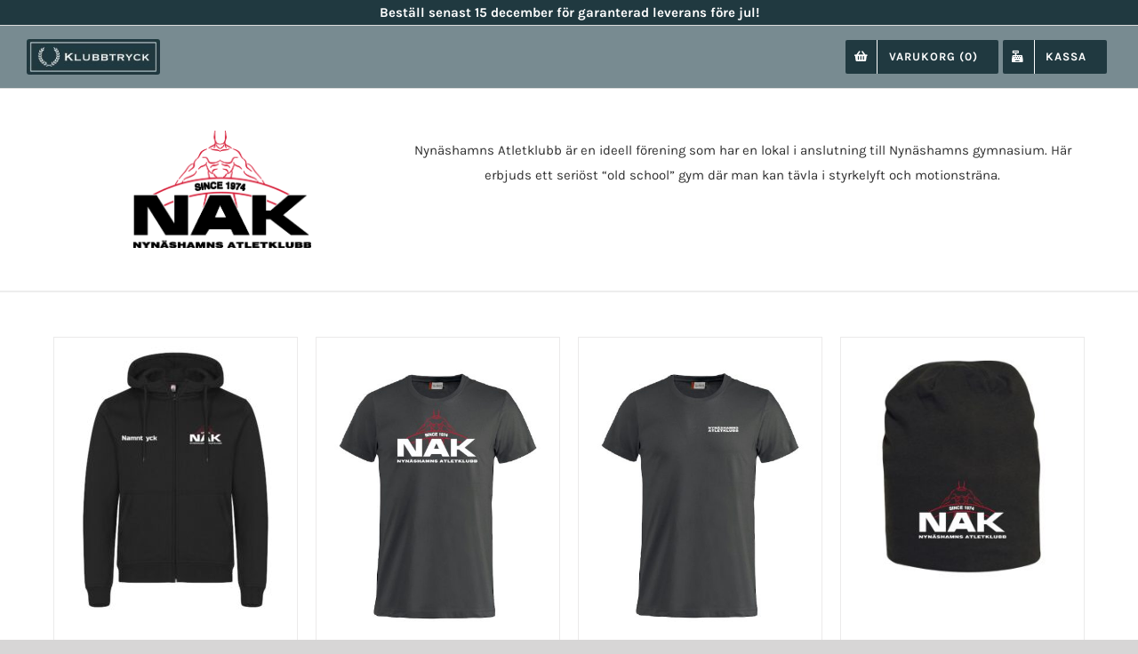

--- FILE ---
content_type: text/html; charset=UTF-8
request_url: https://www.klubbtryck.se/nak/
body_size: 27734
content:
<!DOCTYPE html>
<html class="avada-html-layout-wide avada-html-header-position-top avada-html-is-archive" lang="sv-SE" prefix="og: http://ogp.me/ns# fb: http://ogp.me/ns/fb#">
<head>
	<meta http-equiv="X-UA-Compatible" content="IE=edge" />
	<meta http-equiv="Content-Type" content="text/html; charset=utf-8"/>
	<meta name="viewport" content="width=device-width, initial-scale=1, maximum-scale=1" />
	<meta name='robots' content='index, follow, max-image-preview:large, max-snippet:-1, max-video-preview:-1' />

	<!-- This site is optimized with the Yoast SEO plugin v26.8 - https://yoast.com/product/yoast-seo-wordpress/ -->
	<title>Klubbtryck | Nynäshamns Atletklubb</title>
	<meta name="description" content="Beställ dina klubbkläder från Nynäshamns Atletklubb här på Klubbtryck!" />
	<link rel="canonical" href="https://www.klubbtryck.se/nak/" />
	<meta property="og:locale" content="sv_SE" />
	<meta property="og:type" content="article" />
	<meta property="og:title" content="Klubbtryck | Nynäshamns Atletklubb" />
	<meta property="og:description" content="Beställ dina klubbkläder från Nynäshamns Atletklubb här på Klubbtryck!" />
	<meta property="og:url" content="https://www.klubbtryck.se/nak/" />
	<meta property="og:site_name" content="Klubbtryck" />
	<meta name="twitter:card" content="summary_large_image" />
	<script type="application/ld+json" class="yoast-schema-graph">{"@context":"https://schema.org","@graph":[{"@type":"CollectionPage","@id":"https://www.klubbtryck.se/nak/","url":"https://www.klubbtryck.se/nak/","name":"Klubbtryck | Nynäshamns Atletklubb","isPartOf":{"@id":"https://www.klubbtryck.se/#website"},"primaryImageOfPage":{"@id":"https://www.klubbtryck.se/nak/#primaryimage"},"image":{"@id":"https://www.klubbtryck.se/nak/#primaryimage"},"thumbnailUrl":"https://www.klubbtryck.se/wp-content/uploads/2025/03/0201034-99_MiamiHoodyFZ_Black_front.jpg","description":"Beställ dina klubbkläder från Nynäshamns Atletklubb här på Klubbtryck!","breadcrumb":{"@id":"https://www.klubbtryck.se/nak/#breadcrumb"},"inLanguage":"sv-SE"},{"@type":"ImageObject","inLanguage":"sv-SE","@id":"https://www.klubbtryck.se/nak/#primaryimage","url":"https://www.klubbtryck.se/wp-content/uploads/2025/03/0201034-99_MiamiHoodyFZ_Black_front.jpg","contentUrl":"https://www.klubbtryck.se/wp-content/uploads/2025/03/0201034-99_MiamiHoodyFZ_Black_front.jpg","width":875,"height":1000},{"@type":"BreadcrumbList","@id":"https://www.klubbtryck.se/nak/#breadcrumb","itemListElement":[{"@type":"ListItem","position":1,"name":"Hem","item":"https://www.klubbtryck.se/"},{"@type":"ListItem","position":2,"name":"Nynäshamns Atletklubb"}]},{"@type":"WebSite","@id":"https://www.klubbtryck.se/#website","url":"https://www.klubbtryck.se/","name":"Klubbtryck","description":"Klubbartiklar för er förening","publisher":{"@id":"https://www.klubbtryck.se/#organization"},"potentialAction":[{"@type":"SearchAction","target":{"@type":"EntryPoint","urlTemplate":"https://www.klubbtryck.se/?s={search_term_string}"},"query-input":{"@type":"PropertyValueSpecification","valueRequired":true,"valueName":"search_term_string"}}],"inLanguage":"sv-SE"},{"@type":"Organization","@id":"https://www.klubbtryck.se/#organization","name":"Klubbtryck","url":"https://www.klubbtryck.se/","logo":{"@type":"ImageObject","inLanguage":"sv-SE","@id":"https://www.klubbtryck.se/#/schema/logo/image/","url":"https://www.klubbtryck.se/wp-content/uploads/2019/10/klubbtryck-logo-1000.jpg","contentUrl":"https://www.klubbtryck.se/wp-content/uploads/2019/10/klubbtryck-logo-1000.jpg","width":1000,"height":267,"caption":"Klubbtryck"},"image":{"@id":"https://www.klubbtryck.se/#/schema/logo/image/"}}]}</script>
	<!-- / Yoast SEO plugin. -->


<link rel="alternate" type="application/rss+xml" title="Klubbtryck &raquo; Webbflöde" href="https://www.klubbtryck.se/feed/" />
<link rel="alternate" type="application/rss+xml" title="Klubbtryck &raquo; Kommentarsflöde" href="https://www.klubbtryck.se/comments/feed/" />
					<link rel="shortcut icon" href="https://www.klubbtryck.se/wp-content/uploads/2019/10/klubbtryck-logo-square-favicon.png" type="image/x-icon" />
		
					<!-- Apple Touch Icon -->
			<link rel="apple-touch-icon" sizes="180x180" href="https://www.klubbtryck.se/wp-content/uploads/2019/10/klubbtryck-logo-square-favicon.png">
		
					<!-- Android Icon -->
			<link rel="icon" sizes="192x192" href="https://www.klubbtryck.se/wp-content/uploads/2019/10/klubbtryck-logo-square-favicon.png">
		
					<!-- MS Edge Icon -->
			<meta name="msapplication-TileImage" content="https://www.klubbtryck.se/wp-content/uploads/2019/10/klubbtryck-logo-square-favicon.png">
				<link rel="alternate" type="application/rss+xml" title="Webbflöde för Klubbtryck &raquo; Nynäshamns Atletklubb, Kategori" href="https://www.klubbtryck.se/nak/feed/" />
				
		<meta property="og:locale" content="sv_SE"/>
		<meta property="og:type" content="article"/>
		<meta property="og:site_name" content="Klubbtryck"/>
		<meta property="og:title" content="Klubbtryck | Nynäshamns Atletklubb"/>
				<meta property="og:url" content="https://www.klubbtryck.se/nak/miami-hoody-full-zip/"/>
																				<meta property="og:image" content="https://www.klubbtryck.se/wp-content/uploads/2025/03/0201034-99_MiamiHoodyFZ_Black_front.jpg"/>
		<meta property="og:image:width" content="875"/>
		<meta property="og:image:height" content="1000"/>
		<meta property="og:image:type" content="image/jpeg"/>
				<style id='wp-img-auto-sizes-contain-inline-css' type='text/css'>
img:is([sizes=auto i],[sizes^="auto," i]){contain-intrinsic-size:3000px 1500px}
/*# sourceURL=wp-img-auto-sizes-contain-inline-css */
</style>
<link rel='stylesheet' id='extended-flat-rate-shipping-woocommerce-css' href='https://www.klubbtryck.se/wp-content/plugins/advanced-free-flat-shipping-woocommerce/public/css/extended-flat-rate-shipping-woocommerce-public.css?ver=1.6.4.97' type='text/css' media='all' />
<style id='woocommerce-inline-inline-css' type='text/css'>
.woocommerce form .form-row .required { visibility: hidden; }
/*# sourceURL=woocommerce-inline-inline-css */
</style>
<link rel='stylesheet' id='brands-styles-css' href='https://www.klubbtryck.se/wp-content/plugins/woocommerce/assets/css/brands.css?ver=10.3.7' type='text/css' media='all' />
<link rel='stylesheet' id='fusion-dynamic-css-css' href='https://www.klubbtryck.se/wp-content/uploads/fusion-styles/3331957081ea53e87bbe16efa71b1986.min.css?ver=3.14' type='text/css' media='all' />
<script type="text/javascript" src="https://www.klubbtryck.se/wp-includes/js/jquery/jquery.min.js?ver=3.7.1" id="jquery-core-js"></script>
<script type="text/javascript" src="https://www.klubbtryck.se/wp-content/plugins/advanced-free-flat-shipping-woocommerce/public/js/extended-flat-rate-shipping-woocommerce-public.js?ver=1.6.4.97" id="extended-flat-rate-shipping-woocommerce-js"></script>
<script type="text/javascript" src="https://www.klubbtryck.se/wp-content/plugins/woocommerce/assets/js/jquery-blockui/jquery.blockUI.min.js?ver=2.7.0-wc.10.3.7" id="wc-jquery-blockui-js" defer="defer" data-wp-strategy="defer"></script>
<script type="text/javascript" id="wc-add-to-cart-js-extra">
/* <![CDATA[ */
var wc_add_to_cart_params = {"ajax_url":"/wp-admin/admin-ajax.php","wc_ajax_url":"/?wc-ajax=%%endpoint%%","i18n_view_cart":"Visa varukorg","cart_url":"https://www.klubbtryck.se/varukorg/","is_cart":"","cart_redirect_after_add":"no"};
//# sourceURL=wc-add-to-cart-js-extra
/* ]]> */
</script>
<script type="text/javascript" src="https://www.klubbtryck.se/wp-content/plugins/woocommerce/assets/js/frontend/add-to-cart.min.js?ver=10.3.7" id="wc-add-to-cart-js" defer="defer" data-wp-strategy="defer"></script>
<script type="text/javascript" src="https://www.klubbtryck.se/wp-content/plugins/woocommerce/assets/js/js-cookie/js.cookie.min.js?ver=2.1.4-wc.10.3.7" id="wc-js-cookie-js" defer="defer" data-wp-strategy="defer"></script>
<script type="text/javascript" id="woocommerce-js-extra">
/* <![CDATA[ */
var woocommerce_params = {"ajax_url":"/wp-admin/admin-ajax.php","wc_ajax_url":"/?wc-ajax=%%endpoint%%","i18n_password_show":"Visa l\u00f6senord","i18n_password_hide":"D\u00f6lj l\u00f6senord"};
//# sourceURL=woocommerce-js-extra
/* ]]> */
</script>
<script type="text/javascript" src="https://www.klubbtryck.se/wp-content/plugins/woocommerce/assets/js/frontend/woocommerce.min.js?ver=10.3.7" id="woocommerce-js" defer="defer" data-wp-strategy="defer"></script>
<script type="text/javascript" id="WCPAY_ASSETS-js-extra">
/* <![CDATA[ */
var wcpayAssets = {"url":"https://www.klubbtryck.se/wp-content/plugins/woocommerce-payments/dist/"};
//# sourceURL=WCPAY_ASSETS-js-extra
/* ]]> */
</script>
<link rel="https://api.w.org/" href="https://www.klubbtryck.se/wp-json/" /><link rel="alternate" title="JSON" type="application/json" href="https://www.klubbtryck.se/wp-json/wp/v2/product_cat/181" /><link rel="EditURI" type="application/rsd+xml" title="RSD" href="https://www.klubbtryck.se/xmlrpc.php?rsd" />
<script src="https://klubbtryck.se/wp-content/inputmask/inputmask/dist/jquery.inputmask.js"></script>
<script src="https://klubbtryck.se/wp-content/inputmask/inputmask/dist/bindings/inputmask.binding.js"></script>
<script>
jQuery(document).ready(function(){
	//jQuery('.hej').inputmask();
  //jQuery('.inputfield-custom').inputmask("99-9999999");  //static mask
});
</script>

<!-- 	// data-inputmask-repeat="' . get_field('tecken_for_tryck') .'"
	$current_user = wp_get_current_user();
					if ( is_user_logged_in() && 1 == $current_user->ID ) {
		echo '<div class="klubbtryck-input klubbtryck-tryck1" style="">
				<input type="text" id="tryck1" name="tryck1" class="inputfield-custom hej" data-inputmask-mask="******" data-inputmask-greedy="true" data-inputmask-placeholder="_" data-inputmask-repeat="' . get_field('tecken_for_tryck') .'" data-inputmask-clearMaskOnLostFocus="true" data-inputmask-clearIncomplete="false" data-inputmask-removeMaskOnSubmit="true" data-inputmask-autoUnmask="false" />'; ?>
				<input type="text" id="tryck2" name="tryck1" class="inputfield-custom" data-inputmask="'mask': '*', 'repeat': 10, 'greedy' : true " />
				
			 <?php echo '</div>';
			} --><style type="text/css" id="css-fb-visibility">@media screen and (max-width: 800px){.fusion-no-small-visibility{display:none !important;}body .sm-text-align-center{text-align:center !important;}body .sm-text-align-left{text-align:left !important;}body .sm-text-align-right{text-align:right !important;}body .sm-text-align-justify{text-align:justify !important;}body .sm-flex-align-center{justify-content:center !important;}body .sm-flex-align-flex-start{justify-content:flex-start !important;}body .sm-flex-align-flex-end{justify-content:flex-end !important;}body .sm-mx-auto{margin-left:auto !important;margin-right:auto !important;}body .sm-ml-auto{margin-left:auto !important;}body .sm-mr-auto{margin-right:auto !important;}body .fusion-absolute-position-small{position:absolute;top:auto;width:100%;}.awb-sticky.awb-sticky-small{ position: sticky; top: var(--awb-sticky-offset,0); }}@media screen and (min-width: 801px) and (max-width: 1070px){.fusion-no-medium-visibility{display:none !important;}body .md-text-align-center{text-align:center !important;}body .md-text-align-left{text-align:left !important;}body .md-text-align-right{text-align:right !important;}body .md-text-align-justify{text-align:justify !important;}body .md-flex-align-center{justify-content:center !important;}body .md-flex-align-flex-start{justify-content:flex-start !important;}body .md-flex-align-flex-end{justify-content:flex-end !important;}body .md-mx-auto{margin-left:auto !important;margin-right:auto !important;}body .md-ml-auto{margin-left:auto !important;}body .md-mr-auto{margin-right:auto !important;}body .fusion-absolute-position-medium{position:absolute;top:auto;width:100%;}.awb-sticky.awb-sticky-medium{ position: sticky; top: var(--awb-sticky-offset,0); }}@media screen and (min-width: 1071px){.fusion-no-large-visibility{display:none !important;}body .lg-text-align-center{text-align:center !important;}body .lg-text-align-left{text-align:left !important;}body .lg-text-align-right{text-align:right !important;}body .lg-text-align-justify{text-align:justify !important;}body .lg-flex-align-center{justify-content:center !important;}body .lg-flex-align-flex-start{justify-content:flex-start !important;}body .lg-flex-align-flex-end{justify-content:flex-end !important;}body .lg-mx-auto{margin-left:auto !important;margin-right:auto !important;}body .lg-ml-auto{margin-left:auto !important;}body .lg-mr-auto{margin-right:auto !important;}body .fusion-absolute-position-large{position:absolute;top:auto;width:100%;}.awb-sticky.awb-sticky-large{ position: sticky; top: var(--awb-sticky-offset,0); }}</style>	<noscript><style>.woocommerce-product-gallery{ opacity: 1 !important; }</style></noscript>
	<style id="sccss">/** LISTA FÖR KONTAKTPERSONER UNDER MIN FÖRENING */
.forening-klubbadministratorer-table {
    width: 100%;
    border-collapse: collapse;
    margin: 1.5rem 0;
}

.forening-klubbadministratorer-table th,
.forening-klubbadministratorer-table td {
    padding: 0.5rem 0.75rem;
    border-bottom: 1px solid #eee;
    text-align: left;
}

.forening-klubbadministratorer-table th {
    font-weight: 600;
}

.klubb-remove-klubbadministrator-button {
    cursor: pointer;
    color: white;
    background: #1f3a40;
    border: 0px solid;
    font-family: Karla, Arial, Helvetica, sans-serif;
    font-size: 13px !important;
    font-weight: 700;
    text-transform: uppercase;
}



/* VISAR MIN FÖRENING I MENY BARA OM INLOGGAD */
body #MINFORENING {
    display: none !important;
}
body.logged-in #MINFORENING {
    display: block !important;
}

/*TAR TILLFÄLLIGT BORT LÄGG I KUNDVAGNSKNAPPEN
.product .summary .cart .single_add_to_cart_button {
    display: none!important;
}
*/
/*********** BUTIKSMEDDELANDE *****************/
p.woocommerce-store-notice {
    left: 30%!important;
    right: 30%!important;
    background: #bfa547 !important;
    font-size: 18px !important;
    border: 1px solid white!important;
}
@media only screen and (max-width: 768px){
		p.woocommerce-store-notice {
			left: 0%!important;
			right: 0%!important;
	}
}
p.woocommerce-store-notice a {
    color: white;
    border: 1px solid white;
    background: #788b91;
    padding: 3px 15px;
    border-radius: 5px;
    margin-top: 10px;
    /* position: relative; */
    width: 100px;
    display: inline-block;
}
p.woocommerce-store-notice a:hover {
    background: #4d5f64;
}
.woocommerce-store-notice__dismiss-link {
    display: none!important;
}

/****************** NY ANSÖKAN STOR #gf_12 ***************/
.margintop {
	  margin-top: 30px;
}
/* FÄRGVÄLJARE RADIO OCH CHECKBOX */
#gform_wrapper_12 .checkbox-lista .color-picker-swatch,
#gform_wrapper_12 .checkbox-lista .color-picker-swatch-color {
	border-radius: 0px;
	border: 1px solid;
  box-shadow: none;
	height: 40px;
	width: 100%;
}
#gform_wrapper_12 .checkbox-lista .gform-field-label {
	width: 100%;
}
#gform_wrapper_12 .checkbox-lista .color-picker-swatch-color-wrap {
	border: 0px solid!important;
}
#gform_wrapper_12 .checkbox-lista .color-picker-swatch-text-wrap {
	line-height: 26px;
}
/* FÄRGVÄLJARE FÄRGER */
.colorvaljare .color-picker-swatch-color i {
    width: 50px!important;
    height: 50px!important;
}
.colorvaljare .color-picker-swatch-color i {
    background-image: url(https://klubbtryck.se/wp-content/plugins/gf-color-picker/images/icons/icon-tick.svg)!important;
    background-size: 50px!important;
	  filter: invert(53%) sepia(53%) saturate(627%) hue-rotate(152deg) brightness(88%) contrast(90%);
}
.colorvaljare .color-picker-swatch-color {
    width: 100%!important;
    height: 80%!important;
    transform: none!important;
}
.colorvaljare .color-picker-swatch-text-wrap {
    color: #000000!important;
}

/* VÄLJ TRYCK */
.valjtryck .ginput_container .gform-field-label {
    border-radius: 1px!important;
    box-shadow: 5px 4px 3px rgba(7, 30, 87, .2)!important;
}
.valjtryck .ginput_container .image-choices-choice-text {
    text-align: center!important;
    padding: 0px!important;
	  width: 100%;
}.valjtryck .gform-field-label {
    text-align: left!important;
}

@media only screen and (min-width: 1001px){
	#gform_wrapper_12 .checkbox-lista .gfield_radio, #gform_wrapper_12 .checkbox-lista .gfield_checkbox {
	  column-count: 3;
    column-gap: 20px;
    display: block;
	}
}
@media only screen and (max-width: 1000px){
	#gform_wrapper_12 .checkbox-lista .gfield_radio, #gform_wrapper_12 .checkbox-lista .gfield_checkbox {
	  column-count: 2;
    column-gap: 20px;
    display: block;
	}
}
@media only screen and (max-width: 500px){
	#gform_wrapper_12 .checkbox-lista .gfield_radio, #gform_wrapper_12 .checkbox-lista .gfield_checkbox {
	  column-count: 1;
    column-gap: 20px;
    display: block;
	}
}
#gform_wrapper_12 .checkbox-lista .color-picker-choice {
    display: block;
	  margin-bottom: 10px;
}

/*TIDIGARE KOLLEKTIONER*/
.gpasc-drafts {
	  position: relative;
	  border-bottom: 1px solid;
		margin-bottom: 40px;
}
.gpasc-drafts h4 {
		margin-top: 0px!important;
}
.gpasc-auto-load-notice {
    border-bottom: 1px solid;
    margin: 20px 0px;
    font-size: 16px;
    font-weight: 500;
}
.gpasc-draft-link-content {
    float: left;
}
.gpasc-current-draft:after {
		content: "(Visas just nu)";
		margin-left: -25px;
}
.gpasc-auto-load-notice a, .gpasc-new-draft-button {
	  cursor: pointer;
		position: absolute;
    top: 10px;
    right: 0;
    float: right;
    background: #253a43;
    color: white;
    padding: 7px;
    border: 0;
}

/*FOT*/
#gform_wrapper_12 .gform_page_footer {
    text-align: center;
}
#gform_wrapper_12 .gform_page_footer .gform_previous_button.button {
    float: left;
}
#gform_wrapper_12 #gform_submit_button_12, #gform_wrapper_12 .gform_next_button {
    float: right;
}
#gform_wrapper_12  .gform_save_link.button {
    float: none;
}

/*STEG*/
#gform_wrapper_12 .gf_step, #gform_wrapper_12 .gf_step_pending {
    border: 1px solid;
    background: #253a43!important;
    color: white;
    width: 24%;
    display: inline-block;
    margin: 5px 1% 5px 0;
}
#gform_wrapper_12 .gf_step_active {
    background: #617383!important;
}
#gform_wrapper_12 .gpmpn-page-link .gf_step_label {
    text-decoration: none;
    color: white;
}
#gform_wrapper_12 .gf_step a {
    width: 100%;
    display: block;
}
#gform_wrapper_12 .gf_step .gf_step_number {
    background: 0 0;
		border: 0!important;
    border-right: 2px solid white!important;
    border-radius: 0;
    color: white;
    font-size: 18px;
    font-weight: 500;
    height: 45px;
    text-align: center;
    width: 45px;
}
#gform_wrapper_12 .gf_step_completed .gf_step_number::after {
    font-size: 35px;
}
#gform_wrapper_12 .gf_step_completed .gf_step_number::before {
    background: #607382;
    border: 0!important;
    border-right: 2px solid white!important;
    border-radius: 0;
    height: 45px;
    left: 0px;
    top: 0px;
    width: 45px;
}

/*TEXTFÄLT OCH DROPDOWN*/
#gform_wrapper_12.gravity-theme .gfield {
    margin-bottom: 30px;
}
#gform_wrapper_12 .gfield input:not([type=radio]):not([type=checkbox]):not([type=submit]):not([type=button]):not([type=image]):not([type=file]), #gform_wrapper_12 .gfield_select[multiple=multiple] {
    height: 50px;
    border-radius: 5px !important;
	  font-size: 16px;
}
#gform_wrapper_12 .gfield .gravity-select-parent select, #gform_wrapper_12 .gfield select {
    height: 50px;
    border-radius: 5px;
	  font-size: 16px;
}
#gform_wrapper_12 .gfield .gravity-select-parent .select-arrow {
    height: 48px !important;
    line-height: 48px !important;
    font-size: 15px !important;
	  border-radius: 5px;
}


/*RUBRIKER OCH BESKRIVNINGAR*/
#gform_wrapper_12 .gfield_description {
    font-size: 18px;
  	padding-bottom: 30px;
	  padding-top: 0px!important;
}
#gform_wrapper_12 .gfield--type-choice .gfield_label, #gform_wrapper_12 .gfield--type-fileupload .gfield_label, #gform_wrapper_12 .gfield--type-textarea .gfield_label {
    font-size: 40px;
}


/*GÖR ALLA RUTOR / PRODUKTER LIKA HÖGA*/
.ec-theme--43681.ec-cards-wrap {
	-webkit-box-align: stretch;
	align-items: stretch;
}
.ec-theme--43681 .ec-cmp-button {
    margin-top: auto;
}
.ec-theme--43681 .ec-card.ec-selected {
    background: #ecf2e9 !important;
}

/*GÖR LÄNKAR TILL KNAPPAR I TEXTEN*/
#gform_wrapper_12 .ec-cmp-content .ec-paragraph a {
		width: fit-content;
    padding: 5px 10px;
    margin: auto;
    display: block;
    background: #21393f;
    color: white;
    text-decoration: none;
    -webkit-transition: all 0.3s;
    transition: all 0.3s;
    border-radius: 5px;
}
#gform_wrapper_12 .ec-cmp-content .ec-paragraph a:hover {
    background: #000;
}
/*PADDING PÅ INNEHÅLLET*/
#gform_wrapper_12 .ec-cmp-label, #gform_wrapper_12 .ec-cmp-paragraph, #gform_wrapper_12 .ec-cmp-list {
    padding-left: 10px!important;
    padding-right: 10px!important;
}


/******************************* SKAPA KOLLEKTION *************************/
/* CHECKBOXAR SPECIALARE*/
.klubbtryck-kollektion input[type="checkbox"] {
    display: none!important;
}
.klubbtryck-kollektion input[type="checkbox"] + label {
  	display: block !important;
    cursor: pointer !important;
	  height: 38px;
}
.klubbtryck-kollektion input[type="checkbox"]:checked + label {
		height: 38px;
}
.klubbtryck-kollektion input[type="checkbox"] + label:before {
    font-family: "Font Awesome 5 Free";
    content: "\f0c8";
    font-weight: 400;
    font-size: 30px;
    vertical-align: middle;
    padding-right: 10px;
}
.klubbtryck-kollektion input[type="checkbox"]:checked + label:before {
		font-family: "Font Awesome 5 Free"; 
		font-weight: 900; 
		/*content: "\f00c";*/
	  content: "\f14a";
	  font-size: 30px;
  	vertical-align: middle;
    padding-right: 10px;
}

/********************* LAGBESTÄLLNING ****************/
#errors {
	display: none; 
	background: #f2dedf; 
	margin: 15px 0px; 
	padding: 10px; 
	color: #a64242; 
	width: 100%; 
	border: 1px solid #a64243;
}

body #visa-lag .inputfield-custom {
	border-width: 1px !important;
}
body #visa-lag .farglag {
	width: 98%!important;x
}

/*KNAPP*/
body .changetyp .changetypknapp {
	background: #203940!important;
	color: white!important;
	width: 100% !important;
}

/*TABLE*/
.laglistan table {
	border-collapse: collapse;
  border-spacing: 0;
  width: 100%;
	margin-bottom: 10px;
}
.laglistan th { 
	border-top: 0px; 
	padding: 5px 10px 5px 0;
	vertical-align: middle;
	text-align: left;
}

.laglistan tr { 
  border-bottom: 1px solid lightgrey;
}
.laglistan .plaggrad td { 
	padding: 6px 2px; 
}
.laglistan .plaggrad .tabortplagg { 
	text-align: center; 
	vertical-align: middle; 
}
.laglistan .plaggrad .tabortplagg button { 
	background:#eb5858;
	border-radius: 2px;
	border: 1px solid #6a1414;
	cursor: pointer;
	color: white;
	font-weight: bolder; 
}
.laglistan #plagg-1 .remove {
	display: none!important; 
}
.laglistan .inputfield-custom {
	height: 38px !important;
  border: 1px solid #213840 !important;
}

/********* ANNAN BAKGRUNDSFÄRG FÖR FLOW **************/
.forening_flow .klubbtryck-forening-header {
    background-color: #203940!important;
    color: #cca741!important;
}

/******* DÖLJER PRODUKTBILD FÖR SPECIALLSIDOR **************/
.postid-40328 .product .avada-product-images-global, /*BARBETTKLUBBEN*/
.postid-42108 .product .avada-product-images-global, /*SÖDERTÄLJE SIMSÄLLSKAP*/
.postid-42112 .product .avada-product-images-global, /*RÖNNINGE SIM */
.postid-42113 .product .avada-product-images-global { /*NYNÄSHAMNS  SIM */
    display: none!important;
    margin-right: 0!important;
}
.postid-40328 .product .summary.entry-summary,
.postid-42108 .product .summary.entry-summary,
.postid-42112 .product .summary.entry-summary,
.postid-42113 .product .summary.entry-summary {
    margin-left: 0!important;
}

/*************************************** SPECIALARE **************************/
/* DÖLJER "LÄGG I KUNDVAGN" FÖR DE PRODUKTER SOM HAR CUSTOM LAGERSTATUS "EJ KÖPBAR" - 27 OKT 2022 */
.ej-kop .summary-container .cart {
		display: none!important;
}

/************ NLDK STÄNGT BESTÄLLNINGSFÖNSTER ***********/
.product_cat-nldk .out-of-stock {
	  display: none!important;
}

.product_cat-nhc .out-of-stock {
	  display: none!important;
}

/*************** STORLEKSTABELL FÖR HÖÖR SCOUTKÅR *************/
#product-36290 .avada-product-images-global, #product-36290 .fusion-woocommerce-tab-title,
#product-36293 .avada-product-images-global, #product-36293 .fusion-woocommerce-tab-title,
#product-36296 .avada-product-images-global, #product-36296 .fusion-woocommerce-tab-title {
    display: none!IMPORTANT;
}

/** ANSÖKNING FÖR NY FÖRENING **/
#gform_1 .gfield {
    margin-top: 20px;
}
#gfield_upload_rules_1_13 {
	  display: none!important;
}

/*** ÖVRIGT / VET INTE **/
.doltnu {
	  display: none!important;
}


/********************************** HEADER ********************************/
/* DÖLJER "ALLA FÖRENINGAR"-KNAPPEN 10 juni 2022 */
.hidden-knapp {
		display: none!important;
}

/*** DÖLJER EN DEL AV HEADER PÅ VISSA SIDOR **/
.woocommerce-shop .klubbtryck-forening-header /* FÖRSTASIDAN */, 
.page-id-20581 .klubbtryck-forening-header,/* KASSA */
.page-id-20580 .klubbtryck-forening-header, /* VARUKORG */
.page-id-20063 .klubbtryck-forening-header, /* VILLKOR */
.page-id-20452 .klubbtryck-forening-header, /* ANSÖK OM NY FÖRENING */
.page-id-20135 .klubbtryck-forening-header, /* VANLIGA FRÅGOR / OM KLUBBTRYCK */
.page-id-19745 .klubbtryck-forening-header, /* KONTAKT */
.page-id-26735 .klubbtryck-forening-header /* SKAPA PRODUKT */ {
	  display: none!important;
}

/************ HEADER MOBILANPASSNING ****************/
@media only screen and (max-width: 1250px){
	.facebookbutton {
		display: none!important;
	}
}
@media only screen and (max-width: 700px){
	.fusion-tb-header .fusion-button-text {
		font-size: 10px!important;
	}
	.fusion-tb-header .button-small {
    padding: 8px 6px!important;
	}
}
/********************************** FOOTER *********************************/
/**** TBS FOOTER IMAGE ****/
@media only screen and (min-width: 800px){
	.right-logo-footer {
			position: absolute;
			height: 100%;
			right: 5%;
			top: 0;
			padding: 10px;
	}
}
@media only screen and (max-width: 800px){
	.right-logo-footer {
		width: 100%;
		text-align: center;
		margin-top: 20px;
	}
	.right-logo-footer img {
			width:100px;
	}
}
.right-logo-footer img {
		height: 100%;
}

/*************************************** FÖRSTASIDAN ******************************/
.facebookbutton .button-icon-right {
    margin-left: 0px!important;
}

/** DÖLJER UNDERKATEGORIER PÅ FÖRENINGSSIDOR (ENDAST FEATURED SKA VISAS) **/
.tax-product_cat .woocommerce-container .product-category {
	  display: none!important;
}

/* FÖRENINGSBOXAR PÅ FÖRSTASIDAN */
.woocommerce-shop .products .product.product-grid-view {
    height: 400px!important;
}
.woocommerce-shop .fusion-product-wrapper {
    padding: 10px;
}
body .product-category a:hover h2 {
	  color: black!important;
}
.woocommerce-shop #wrapper .product-category a h2.woocommerce-loop-category__title {
    text-align: center;
    position: absolute;
    width: 100%;
    left: 0;
    bottom: 0;
	  font-style: normal;
    font-size: 16px;
}
.product-category .fusion-product-wrapper:hover {
  	border-color: #bfbfbf;
	  background-color: #fbfbfb!important;
    cursor: pointer;
}
.product-category .fusion-product-wrapper img {
    margin: auto;
    position: absolute;
	  padding: 10px;
    top: -20%;
    left: 0;
    bottom: 0;
    right: 0;
}
/* MOBILANPASSNING FÖRENINGSBOXAR FÖRSTASIDAN */
@media only screen and (min-width: 735px) and (max-width: 917px) {
	.products.products-5 .product-grid-view {
    width: 33.333333%!important;
	}
}
@media only screen and (max-width: 735px){
	.products.products-5 .product-grid-view {
    width: 50%!important;
	}
	.woocommerce-shop .products .product.product-grid-view {
    height: 275px!important;
	}
	.product-category .fusion-product-wrapper img {
    padding: 25px!important;
	}
	.products li.product-grid-view {
    width: 50%!important;
	}
}
@media only screen and (max-width: 600px){
	.fusion-woocommerce-equal-heights .products .product.product-grid-view {
    height: 400px!important;
	}
	.product-grid-view .fusion-product-content {
    top: 300px!important;
	}
}
@media only screen and (max-width: 400px){
	.fusion-woocommerce-equal-heights .products .product.product-grid-view {
    height: 330px!important;
	}
	.product-grid-view .fusion-product-content {
    top: 200px!important;
	}
}

/**************************** PRODUKTLISTOR RUTNÄT *****************************/
.avada-image-rollover-direction-fade .fusion-image-wrapper .fusion-rollover {
    transition: opacity .2s ease-in-out!IMPORTANT;
}

/** VISNING AV PRODUKTER I BUTIKEN - SAMMA HÖJD **/
.product-grid-view .fusion-product-content {
    background: white;
    position: absolute;
    width: 100%;
    /*top: 400px; ÄNDRAR TILL BOTTOM 0*/
		bottom: 0;
    z-index: 1;
}
/* EJ PÅ LAGER */
.fusion-woocommerce-equal-heights .products .product.outofstock:before {
		position: absolute;
    width: 93%;
    content: "";
    background: #aeaeae45;
    height: 96%;
    z-index: 999;
}

.fusion-woocommerce-equal-heights .products .product.product-grid-view {
    padding: 10px;
    position: relative;
    height: 500px;
    overflow: hidden;
}
.fusion-woocommerce-equal-heights .products .product.product-grid-view .fusion-clean-product-image-wrapper {
    padding: 10px 5px 5px 5px;
		text-align: center;
}
.fusion-woocommerce-equal-heights .products .product.product-grid-view .fusion-product-wrapper {
		overflow: hidden;
}
.fusion-rollover .fusion-rollover-content .fusion-product-buttons .add_to_cart_button, .fusion-rollover .fusion-rollover-content .fusion-product-buttons .fusion-rollover-linebreak {
  display:none!important;
}


/** PRODUKTER **/
.sku_wrapper {
		display: none!important;
}
.product_meta>span {
    display: none!important;
}

/* BADGES */
.woo-sale-badge-circle .onsale {
    background: #203940;
    line-height: 0;
    border-radius: 0px!important;
    padding: 4px 10px;
}
.onsale:before, .onsale:after {
   padding-top: 12px!important;
}


/*************************** PRODUKTSIDAN *******************************/

/*  UNDERKATEOGIRE TILL FÖRENINGARNA STRÄCKER SIG 25% ELLER 50% FÖR ATT ALLA KNAPPAR SKA BLI LIKA BREDA 
 *  DEN HÄR KODEN HÖR IHOP MED KLUBBTRYCK HEADER CUSTOM KODEN. */
.klubbtryck-child-cats .fusion-column-wrapper div {
	flex: 1 1 25%;
}
@media only screen and (max-width: 768px){
	.klubbtryck-child-cats .fusion-column-wrapper div {
		flex: 1 1 50%;
	}
}

/* MOBILANPASSNING AV PRODUKTSIDAN OCH STOLEKAR &amp; FÄRGER */

/* GÖR SÅ SIDAN GÅR FRÅN 50% TILL 100% VID RÄTT TILLFÄLLE */
@media only screen and (max-device-width: 1024px){
	#wrapper .product .summary.entry-summary,
	#wrapper .product .avada-product-images-global {
			float: none!important;
			margin-left: 0%!important;
			width: 100%!important;
	}
	/* FÄLT FÖR TRYCK, ALTERNATIV OCH SPECIAL BLIR 100% BRED */
	.product .summary-container .cart .klubbtryck-alt,
	.product .summary-container .cart .klubbtryck-tryck1,
	.product .summary-container .cart .klubbtryck-tryck2,
	.product .summary-container .cart .klubbtryck-special {
		width: 100%!important;
		margin: 30px 0 5px 0!important;
	}
	/*TEXTFÄLT*/
	body .product .summary-container .inputfield-custom {
			width: 100%!important;
	}
	
	/* CENTRERAR BILDERNA */
	#wrapper .product .avada-product-images-global {
			width: 100%!important;
			text-align: center;
	}
	.avada-product-gallery {
    	display: inline-block!important;
	}
	.product .avada-product-images-global .woocommerce-product-gallery {
    	float: none!important;
	}
	.avada-product-gallery .flex-control-thumbs {
    	display: contents!important;
	}
	/* BREDAR KNAPP FÖR LÄGG I KUNDVAGN */
	.product .summary .cart .single_add_to_cart_button {
    	margin-right: 0%!important;
    	width: 100%;
	}
}
/* FIXAR SÅ STORLEK &amp; FÄRGSKNAPPARNA HAMNAR TRE PÅ VARJE RAD FÖR TELEFONER */
@media only screen and (max-device-width: 500px){
	.product .summary-container .cart .radio-group {
			display: block!important;
	}
	.radio-group label {
			width: 33.33333%!important;
			float: left;
			display: inline-block!important;
	}
}

/** FÄRG PÅ PRISET PÅ PRODUKTSIDAN, KUNDVAGNEN OCH KASSAN **/
body .product-details-container .amount, 
body .order-total .amount, 
body .product-subtotal .amount, .summary-container .amount {
	  color: #000!important;
}

/** RÖD TEXT FÖR EJ I LAGER **/
.entry-summary .summary-container .avada-availability .out-of-stock {
    color: red;
}

/* GÖR SÅ ATT PRODUKTBILDERNA CENTRERAS */
	.product .avada-product-images-global .woocommerce-product-gallery .flex-viewport {
			text-align: center!important;
	}

/* GÖR RUTAN GRÖN SOM SÄGER ATT PRODUKT LAGTS I KUNDVAGN */
.fusion-body .wc-block-components-notice-banner.is-success {
    border-color: #1d9f3e!important;
    background: #bbe8b9!important;
}

/* BORDER UNDER PRISET */
.product .product-border {
    border-top: 0px!important;
}
.woocommerce-product-details__short-description {
    display: none!important;
}
.woocommerce .single_add_to_cart_button {
    margin-top: 20px!IMPORTANT;
}
/* BORDER UNDER RELATERADE PRODUKTER */
body .related .fusion-title {
    border-bottom: 1px solid #e0dede;
}
/* DÖLJ ANTAL-FÄLTET */
.product .summary .cart .quantity {
    display: none!important;
}
/* GÖR BESKRIVNING 100% BRED SÅ ATT INTE KUNDVAGNSKNAPPEN HAMNAR TILL HÖGER OM BESKRIVNINGEN */
.product .summary .cart div[itemprop="description"] {
    width: 100%;
}
/* GÖR SÅ ATT LÄGG I KUNDVAGNS-KNAPPEN ALLTID ÄR PÅ EN EGEN RAD I BOTTEN */
.product .summary .cart .single_add_to_cart_button {
		margin-right: 52%;
}
/* DÖLJER KLARNA UNDER PRIS */
.product .summary-container #payment-method-message {
    display: none!important;
}

.fusion-woo-product-design-clean .products .product .product-title, 
.fusion-woo-product-design-clean .slides .product .product-title {
    font-style: normal;
    font-size: 16px;
}
/* DIV-BOXAR FÖR INPUT-FÄLT */
.product .summary-container .cart .klubbtryck-alt,
.product .summary-container .cart .klubbtryck-tryck1,
.product .summary-container .cart .klubbtryck-tryck2,
.product .summary-container .cart .klubbtryck-special {
	width: 50%;
	margin: 20px 0;
}
.product .summary-container .cart .clear {
	width: 100%!important;
	margin: 0!important;
}

/* LABELS */
.klubbtryck-input label {
	color: #000;
  font-weight: 800;
}

/*TEXTFÄLT*/
body .inputfield-custom {
		width: 96%!important;
		height: 42px!important;
    text-align: left!important;
    color: black!important;
    letter-spacing: 1px!important;
    font-weight: 800!important;
    font-size: 15px!important;
    border: 2px solid #213840!important;
    border-radius: 2px!important;
    /*text-transform: uppercase!important;*/
}
body select.inputfield-custom {
		text-transform: capitalize!important;
}

/* RÄTT BREDD OM DET FINNS BÅDE STORLEK OCH FÄRG */
.klubbtryckclass-50 {
	width: 48%; 
	margin-right: 2%;
}
.klubbtryckclass-100 {
	width: 100%;
}
.klubbtryckclass-farg {
	width: 100%;
}
@media only screen and (max-device-width: 500px){
	.klubbtryckclass-50 {
		width: 100%; 
		margin-right: 2%;
	}
}
@media only screen and (max-device-width: 1200px){
	.klubbtryckclass-storlek-farg {
		width: 100%; 
		margin: 30px 0 0 0;
	}
}

/* RADIO-KNAPPAR */
.product .summary-container .cart .radio-group {
  border: solid 2px #213840!important;
  display: flex;
  margin: 0px!important;
  border-radius: 2px!important;
  overflow: hidden!important;
}
.radio-group input[type=radio] {
  position: absolute!important;
  visibility: hidden!important;
  display: none!important;
}
.radio-group label {
	flex: 1 1 0!important;
	text-align: center;
	color: #111!important;
	display: inline-block!important;
	cursor: pointer!important;
	font-weight: bold!important;
	padding: 5px!important;
	box-shadow: 1px 1px 0px 1px #213840;
}
.radio-group input[type=radio]:checked + label{
  color: #FFF!important;
  background: #213840!important;
}

/* CHECKBOXAR SPECIALARE*/
.klubbtryck-special input[type="checkbox"] + label {
  	text-align: center;
    color: #111!important;
    display: inline-block!important;
    cursor: pointer!important;
    font-weight: bold!important;
    padding: 5px!important;
    border: 2px solid #213840;
    border-radius: 2px!important;
    text-transform: uppercase!important;
    height: 42px!important;
	  transition: all .5s;
}
.klubbtryck-special input[type="checkbox"] + label i {
    color: red!important;
	  transition: all .5s;
}
.klubbtryck-special input[type="checkbox"] {
    display: none!important;
}
.klubbtryck-special input[type="checkbox"]:checked + label {
  	color: white!important;
  	background: #213840;
	  transition: all .5s;
}
.klubbtryck-special input[type="checkbox"] + label:before {
    font-family: "Font Awesome 5 Free";
    content: "\f0c8";
	  font-weight: 400; 
    padding-right: 0px !important;
    width: 30px;
    height: 30px;
    font-size: 16px;
    display: inline-block!important;
}
.klubbtryck-special input[type="checkbox"]:checked + label:before {
	  color: white!important;
		font-family: "Font Awesome 5 Free"; 
		font-weight: 900; 
		/*content: "\f00c";*/
	  content: "\f14a";
	  padding-right: 10px;
	  font-size: 16px;
	  vertical-align: middle;
	  display: inline-block!important;
}

/******************************* KUNDVAGN *********************************/

/* DÖLJER KLARNA OVANFÖR TILL KASSA OCH UNDER TOTALT PRIS */
.cart_totals #payment-method-message {
	display:none!important;
}

.woocommerce-cart-form .wcpa_cart_type_image-group p, .wcpa_cart_type_image-group,
.woocommerce-checkout-review-order-table .wcpa_cart_type_image-group p {
    margin: 0!important;
}
.woocommerce-cart-form .wcpa_cart_type_image-group {
	  padding-top: 0px!important;
}
.wcpa_price_summary {
    width: 100%;
    background: #ffffff;
}
.shop_table .product-info .variation {
    margin-top: 0px!important;
}
.wcpa_cart_val {
	  text-transform: uppercase;
}

.woocommerce-cart-form h2, .cart_totals  .woocommerce-shipping-totals {
	display:none!important;
}
.includes_tax {
    float: none!important;
}
.includes_tax:before {
    content: "\A";
	  white-space:pre;
}
.wc-proceed-to-checkout {
		text-align: right;
}
.cart-collaterals .cart_totals .fusion-button {
    float: none!important;
}
.cart-collaterals .cart_totals .checkout-button {
    margin-top: 0px!important;
    margin-left: 10px;
}
@media only screen and (max-width: 700px){
	.wc-proceed-to-checkout {
			text-align: center!important;
	}
}
.wc-proceed-to-checkout a {
    margin: 10px 0 !important;
}
.cart_item .product-info .quantity .qty, .cart_item .product-info .quantity .plus, .cart_item .product-info .quantity .minus {
    display: inline-block;
    width: 46px!important;
	height: 45px!important;
    float: none;
    border: 1px solid #eaeaea;
}
.cart_item .product-info .quantity .minus {
	margin-right: -6px!important;
}


/******************************* KASSA ****************************************/
/* DÖLJER PROFILILOGGNING I TOPPEN AV KASSAN */
.avada-myaccount-user {
		display:none!important;
}

/* RABATTKOD */
.woocommerce-form-coupon-toggle, .post-content .woocommerce .checkout_coupon {
    display: none!important;
}
body #main .post-content .woocommerce .visakupong {
    display: block!important;
	  margin-bottom: 30px!important;
}

.woocommerce-error li {
    display: inline-block!important;
	  width: 100%;
    text-align: center;
	  padding: 1px 10px;
}
.woocommerce-message {
    display: inline-block!important;
    background-color: #8cb35f80!important;
    border: 1px solid #4CAF50!important;
    border-color: #2a5a2c!important;
    padding: 10px 30px!important;
    width: 100%!important;
    text-align: left!important;
    color: rgb(2 2 2)!important;
}
.woocommerce-message a:hover {
    color: #000!important;
}
.woocommerce-info .wc-forward:before, .woocommerce-message .wc-forward:before {
    content: "\f291"!important;
    margin-right: 6px;
    color: inherit;
    font-family: "Font Awesome 5 Free"!important;
    font-weight: 900!important;
}

/********** KUNDUPPGIFTER **************/

.woocommerce .checkout h3 {
    text-align: left;
    border: 0;
	  margin: 0;
}
/* DÖLJER NÅGRA SAKER */
.woocommerce-billing-fields > h3,
.woocommerce-invalid:after,
#billing_country_field {
    display: none!important;
}

/* SNYGGAR TILL FÄLTEN */
.checkout .input-text {
    padding: 8px 15px;
    border: none;
    border-bottom: 1px solid #a0a0a0;
    padding-left: 0px;
    font-size: 18px;
}
form.checkout .woocommerce-billing-fields label {
    color: #a0a0a0;
}
textarea:focus, .input-text:focus, input[type=email]:focus, input[type=number]:focus, input[type=tel]:focus, input[type=text]:focus, textarea:focus {
    border-color: #808080;
}

@media only screen and (max-width: 600px){
	#billing_first_name_field, #billing_last_name_field {
			width: 100%!important;
	}
}
@media only screen and (min-width: 600px){
	#billing_address_1_field, #billing_city_field, #billing_email_field {
			width: 50%;
			float: left;
			padding-right: 2%;
	}
	#billing_postcode_field, #billing_phone_field, #billing_personnummer_field {
			width: 50%;
			float: left;
			padding-left: 2%;
	}
	
	/* EXTRAFÄLT FÖR SKAPA KOLLEKTION */
	.wooccm-additional-fields .optional {
		  display: none!important;
	}
	.wooccm-additional-fields .form-row-first {
			width: 50%;
			float: left;
			padding-right: 1%;
	}
	.wooccm-additional-fields .form-row-last {
			width: 50%;
			float: left;
			padding-left: 1%;
	}
	.wooccm-additional-fields .form-row-wide {
			width: 100%;
			float: left;
			padding-left: 0%;
	}
	/*DROPDOWN*/
	.wooccm-additional-fields .woocommerce-input-wrapper {
    display: block;
	}
	.wooccm-additional-fields .woocommerce-input-wrapper .select {
    width: 100%;
	}
	/*TEXTFÄLT*/
	.wooccm-additional-fields .wooccm-type-textarea .woocommerce-input-wrapper .input-text {
    height: 100px;
	}
}
#billing_orderkommentar_field .optional,
#billing_personnummer_field .optional {
		display: none!important;
}

/* ANTAL AV VARJE PRODUKT */
.checkout .shop_table .product-name {
    position: relative;
}
.checkout .shop_table .product-quantity {
    position: absolute;
    top: 45%;
    right: 0;
}
@media only screen and (max-width: 1000px){
	.checkout .shop_table .product-quantity {
			/*right: 20%;*/
	}
}


/* FRAKTKNAPPAR */
body #main #shipping_method input[type="radio"]:checked+label,
body #main #shipping_method input[type="radio"]:checked+.extra-flate-tool-tip+label,
body #main .packing-select input[type="radio"]:checked+label {
    background-color: #213840!important;
    color: white!important;
	  border: 1px solid #213840!important;
}
@media only screen and (max-width: 900px){
	body #main #shipping_method li {
		width: 100%!important;
	}
}

@media only screen and (min-width: 800px){
	.checkout .shop_table tfoot th {
			width: 50%!important;
	}
}
 .checkout .shop_table tfoot td label {
    cursor: pointer;
	  position: relative;
    width: 100%!important;
    display: block;
    text-align: left;
    float: right;
    border: 1px solid;
    height:70px;
	 	padding-left: 10px;
	  border-radius: 5px!important;
}
/* FRAKTPRIS */
#shipping_method input[type=radio], .input-radio, .shop_table .fee {
    display: none!important;
}
input[type="radio"]:checked+label .priset,
input[type="radio"]:checked+.extra-flate-tool-tip+label .priset { 
		border-left: 1px solid white;
} 
.priset {
		position: absolute;
		border-left:1px solid #213840;
		padding-left:5px;
		margin-left:5px;
		right:0;
		height:100%;
		width:20%;
		text-align:center;
		line-height:60px;
}

/* MOMS */
.checkout .shop_table tfoot .order-total .includes_tax .amount {
    font-size: 12.5px!important;
}
    

/*********** BETALNINGAR ********************/
/*ALTERNATIV*/
/*.checkout .payment_methods {
    display: grid;
    grid-template-columns: repeat(auto-fit, minmax(380px, 1fr));
    gap: 10px;
}*/
.checkout .payment_methods li {
		position: relative;
	  width: 48%;
    float: left;
    margin: 1%;
    border: 1px solid #303030;
    border-radius: 5px;
    background-color: #f5f5f5;
    margin-bottom: 30px;
		cursor: pointer;
	  flex: 1;
    align-items: stretch;
	  min-height: 180px;
}
/*NAMN*/
.checkout .payment_methods li label {
		padding: 12px;
	  font-weight: bolder;
		cursor: pointer;
	  position: absolute;
    width: 100%;
    height: 100%;
	  z-index: 999;
	  border-radius: 5px;
}
/*BESKRIVNING*/
.checkout .payment_methods .payment_box {
	  padding: 50px 0px 0px 0px;
	  display: block !important;
	  margin-top: 0;
	  border-radius: 4px;
}

/*NAMN VALD*/
.checkout .payment_methods li input[type="radio"]:checked+label {
    color: white;
	  border: 1px solid black;
}
/*BESKRIVNING VALD*/
.checkout .payment_methods li input[type="radio"]:checked ~ div {
    background-color: #213840!important;
    color: white;
}

/* KLARNA */
.payment_method_stripe_klarna #wc-stripe_klarna-upe-form .wc-stripe-upe-element,
.payment_method_cod p {
    background: #f6f6f6 !important;
    background-color: #f6f6f6 !important;
		border-radius: 0px 0px 4px 4px;
    padding: 7px !important;
    color: black !important;
    margin: 0 !important;
	  border-top: 1px solid black!important;
}
@media only screen and (max-width: 900px){
	body .checkout .payment_methods li {
		width: 100%!important;
		margin-bottom: 15px!important;
	}
}

.checkout .order-total strong {
    font-size: 28px!important;
    color: #000 !important;
}

body .checkout .afrsm_shipping .extra-flate-tool-tip {
	  display: none!important;
}
.checkout_coupon p {
	  display: none!important;
}
.checkout_coupon h2 {
		font-family: Karla, Arial, Helvetica, sans-serif!important;
	  font-weight: 100!important;
}

/** VILLKOR **/
.woocommerce-terms-and-conditions-wrapper {
		display: inline-block;
}
.woocommerce-terms-and-conditions-link {
    text-decoration: underline;
}
.woocommerce .woocommerce-terms-and-conditions {
    max-height: 500px!important;
    border: 1px solid;
    border-radius: 3px;
    background: #fffcf5;
    padding: 0 14px;
    margin: 10px 0;
    overflow: auto;
}
.woocommerce .woocommerce-terms-and-conditions .fusion-fullwidth {
	  background: #fffcf5!important;
}
.validate-required #terms {
	display: none!important;
}
.woocommerce-terms-and-conditions-checkbox-text:before {
		content: "✓";
		border: 1px solid #213840;
		text-align: center;
    vertical-align: text-bottom;
    padding: 5px;
    color: #eaeaea;
    font-size: 34px;
    line-height: 26px;
    display: inline-block;
    margin-right: 10px;
    margin-bottom: -10px;
    border-radius: 3px;
}
.villkorknapp {
	display: inline-block;
	vertical-align: middle;
}
.woocommerce-validated .woocommerce-terms-and-conditions-checkbox-text:before {
	background-color: #213840;
	color: white;
}


/****************** MOBILANPASSAD KASSA ***********************/

@media only screen and (max-width: 500px){
	.checkout .shop_table tfoot td label {
		  padding-top: 6px;
		  font-size: 14px;
	}
	input[type="radio"]:checked+label .priset { 
		border-left: 0px solid white;
	} 
	.priset {
			position: absolute;
			border-left:0px solid #213840;
			padding-right:5px;
			right:0;
			height:100%;
			width: 40%;
   		text-align: right;
   		line-height: inherit;
	}
}

	.checkout .shop_table tfoot .cart-subtotal th, .checkout .shop_table tfoot .cart-subtotal td {
    font-weight: bold;
    border-top: 1px solid lightgrey;
	}

@media only screen and (max-width: 800px){
	.woocommerce-checkout-review-order-table {
		display: grid;
		table-layout: fixed;
	}
	.woocommerce-checkout-review-order-table thead {
		display: none;
	}
	/*.woocommerce-checkout-review-order-table	.product-name, .woocommerce-checkout-review-order-table	.product-total {
		display: block;
		width: 100%!important;
    text-align: center!important;
	}*/
	.woocommerce-checkout-review-order-table .fusion-product-name-wrapper {
		display: block;
	}
	.woocommerce-checkout-review-order-table	.product-name {
		padding: 25px 0 0 0!important;
	}
	.woocommerce-checkout-review-order-table .product-thumbnail {
		width: 100%!important;
    text-align: center;
    margin: 0;
		display: block;
	}
	.woocommerce-checkout-review-order-table .product-thumbnail img {
		width: 30%!important;
	}
	.woocommerce-checkout-review-order-table .product-info {
		text-align: center;
	}
	.cart_item .product-price {
		display: none!important;
	}
	.cart_item .product-name .quantity {
    display: inline-block!important;
		width: 100%;
	  border: 0px!important;
	}
	/*.woocommerce-Price-amount {
		font-weight: 800;
	}*/
	/*.woocommerce-checkout-review-order-table .product-total {
		padding: 0 0 10px 0;
	}*/
	.woocommerce-checkout #main {
    padding-left: 0px!important;
    padding-right: 0px!important;
	}
	.woocommerce-checkout-review-order-table {
    display: table!important;
	}
	.shop_table .product-info .variation dd, .shop_table .product-info .variation dt {
    float: none!important;
	}
	body form.checkout .shop_table tfoot td {
    width: 100%!important;
	}
	.checkout .shop_table th.product-total {
    width: 0%;
	}
	form.checkout label {
    margin-bottom: 10px;
	}
	.checkout .shop_table .order-total th, .checkout .shop_table .order-total td {
	text-align: center;
    width: 100%;
    padding: 0;
	}
	.includes_tax .woocommerce-Price-amount {
    font-size: inherit!important;
    }
}

@media only screen and (max-width: 1000px){
	.shop_table .product-name {
			width: 80%!important;
	}
}

@media only screen and (max-width: 1200px){
	.checkout .shop_table tfoot th {
    /*display: block;
    text-align: left;
    margin-top: 20px;
    padding-bottom: 0px;*/
	}
	.checkout .shop_table tfoot td {
    /*display: block;*/
    /*padding-top: 0px!important;
    text-align: left;*/
	}
	.checkout .shop_table .packing-select th {
		margin-bottom: -20px;
	}
}


/*************** TACK FÖR DIN BESTÄLLNING-SIDA ******************/
.woocommerce-order-received .avada-order-details {
		display: none!important;
}

/***************************** KNAPPFÄRG ************************************/
body #main #comment-submit, body #main .comment-submit, body #reviews input#submit, body .button-default, body .button.default, body .comment-form input[type="submit"], body .fusion-button-default:not(.knappcolor-undantag), body .fusion-portfolio-one .fusion-button, body .post-password-form input[type="submit"], body .price_slider_amount button, body .slidingbar-area .button-default, body .ticket-selector-submit-btn[type=submit], body .tml-submit-wrap input[type="submit"], body .woocommerce .avada-order-details .order-again .button, body .woocommerce .avada-shipping-calculator-form .button, body .woocommerce .cart-collaterals .checkout-button, body .woocommerce .checkout #place_order, body .woocommerce .checkout_coupon .button, body .woocommerce .login .button, body .woocommerce .lost_reset_password input[type="submit"], body .woocommerce .register .button, body #main .woocommerce .summary-container .single_add_to_cart_button, body .woocommerce .summary-container button.button, body .woocommerce-MyAccount-content form .button, body .woocommerce.add_to_cart_inline .button, body .wpcf7-form input[type="submit"], body .wpcf7-submit, body input.button-default {
    background: #203940!important;
    border-radius: 2px!important;
    -webkit-border-radius: 2px!important;
}
body .button-default:not(.knappcolor-undantag) {
	  background: #203940!important;
}
	
/******************************* SKAPA PRODUKTER *********************************/
.litentextovanskapaprodukt {
		color: white;
  	background: #213840b0;
  	padding: 0px 4px;
  	border-radius: 0px;
  	margin-top: -12px;
}
#field_4_3 .chosen-container .chosen-drop {
    width: 200%!important;
}
#input_4_41_ifr {
	height: 282px!important;
}
#wp-input_4_41-editor-container {
    border: 1px solid #8c8c8c!important;
}
#wp-input_4_41-editor-container div.mce-toolbar-grp {
    border-bottom: 0px solid #dcdcde!important;
    background: #ffffff!important;
}
#gform_fields_4 {
    grid-column-gap: 5px!important;
}

#field_4_76, #field_4_70, #field_4_79, #field_4_80, #field_4_54, #field_4_55 {
    grid-column: span 1;
}
#field_4_35, #field_4_36, #field_4_37, #field_4_44, #field_4_45, #field_4_46, #field_4_3, #field_4_33, #field_4_71, #field_4_11, #field_4_67, #field_4_39, #field_4_4, #field_4_97, #field_4_98, #field_4_101, #field_4_102, #field_4_103, #field_4_68, #field_4_69, #field_4_77, #field_4_78, #field_4_104, #field_4_65, #field_4_106, #field_4_109, #field_4_111  {
    grid-column: span 2;
}
#field_4_65_OFOFOFO {
		grid-column: span 4;
}
#field_4_73, #field_4_66, #field_4_43 {
		grid-column: span 6;
}
#field_4_41 {
    grid-row: 2 / 8;
		grid-column: 13 / 9;
}
#label_4_70_1, #label_4_80_1, #input_4_43 input:disabled+label {
		width: 100%!important;
    max-width: 100%!important;
    padding: 4px 5px!important;
    margin: 0px!important;
    border: 1px solid #8c8c8c!important;
}
#label_4_99_0 {
    float: right!important;
    margin-top: 30px!important;
    border: 1px solid #8c8c8c!important;
}

.skapa-prod-span1 {
		grid-column: span 1!important;
}
.gform_required_legend {
	  display: none!important;
}
.gform_wrapper.gravity-theme .gform_fields {
    grid-row-gap: 0px!important;
}
.page-id-26735 .fusion-tb-header, .page-id-26735 .fusion-footer {
	  display: none!important;
}
.page-id-26735 #main {
    padding-top: 0px!important;
    padding-bottom: 0px!important;
}
#gform_wrapper_4 .gfield_checkbox .gchoice .gfield-choice-input,
#gform_wrapper_4 .gfield_radio .gchoice .gfield-choice-input {
	  display: none!important;
}

/* UNDERKATEGORIER / BILDER */
#gform_wrapper_4 .gfield_checkbox .gchoice input[type="checkbox"] + label,
#gform_wrapper_4 .gfield_radio .gchoice input[type="radio"] + label {
	  border: 1px solid #d2d2d2;
    margin: 1px;
    min-width: 70px;
    float: left;
    padding: 1px 5px;
    text-align: center;
}
/* SNABBSTORLEKAR / SNABBTRYCK */
#gform_wrapper_4 #input_4_66 .gchoice input[type="radio"] + label,
#gform_wrapper_4 #input_4_73 .gchoice input[type="radio"] + label {
    border: 1px solid #8c8c8c;
    margin: 1px;
    font-size: 14px;
    float: left;
    line-height: 14px;
    text-align: center;
		padding: 0px 3px;
    min-width: unset;
}

#gform_wrapper_4 .gfield_checkbox .gchoice input[type="checkbox"]:checked + label,
#gform_wrapper_4 .gfield_radio .gchoice input[type="radio"]:checked + label{
		color: #398b25;
    font-weight: bolder;
    border-color: black;
    background: #f3f3f3;
}
#gform_wrapper_4 .gsection, #gform_wrapper_4 .gsection h3 {
    border-bottom: 0px solid #ccc;
    padding: 0!important;
    margin: 0!important;
}
#field_4_51 .instruction {
	  display: none!important;
}
.skapa-produkt-bild {
		float: left; 
		width: 8.333%;
    position: relative;
		padding: 20px 0;
    border-right: 1px solid lightgrey;
}
.skapa-produkt-bild h3 {
		display: none;
		position: absolute;
    font-size: 12px;
    top: 0;
    margin: 0;
    padding: 0 3px;
    background: rgb(255 255 255 / 70%);
}

/*//////////////////////////////////////GAMLA////////////////////////////////////*/

/************ ANSÖKAN ****************/	
.fusion-li-item-content {
	  font-size: 18px!important;
    line-height: 30px!important;
}
.steg {
	  display: table; 
	  height: 120px; 
	  overflow: hidden;
}
.texten {
		display: table-cell; 
	  vertical-align: middle;
	  color: #0f1719;
}
.lista {
	  color: #ffffff;
    font-size: 30px;
    background: #203940;
    border-radius: 50px;
    text-align: center;
    width: 60px;
    height: 60px;
    margin: 30px 10px 30px 0px;
    float: left;
}

/*** HEADER MENY **/
body #side-header .fusion-main-menu>ul>li:hover, body #side-header .fusion-main-menu>ul>li a:hover, .fusion-content-boxes .fusion-read-more-button:hover, body #side-header .fusion-main-menu ul .current_page_item {
	background: #1a2f35!important;
	text-decoration: none!important;
}
.fusion-header-tagline {
    line-height: 20px!important;
}
.fusion-logo a {
    text-align: center;
	}
.fusion-logo img, .fusion-is-sticky .fusion-logo img {
    width: 100%!important;
}
.fusion-social-networks .fusion-social-networks-wrapper {
    text-align: center;
}
.side-header-content-1-2 {
    position: absolute;
    bottom: -50px;
	  width: 100px;
    left: calc(50% - 50px);
}
@media only screen and (min-width: 700px){
.side-header-wrapper {
		position: fixed; 
		top: 0px; 
		width: 340px;
}
}
#side-header .fusion-logo, .fusion-header .fusion-logo {
    margin: 60px 0px 60px 0px;
}

#side-header .fusion-main-menu>ul>li.current-menu-ancestor>a, #side-header .fusion-main-menu>ul>li.current-menu-item>a, .fusion-main-menu>ul>li>a:not(.fusion-logo-link):hover, .fusion-footer a:hover {
    color: #ffffff;
}
/*** ÖVRIGT ***/
.page-id-20484 a:hover {
	color: black;
		text-decoration: underline;
}
#toTop {
   	display: none!important;
}

/*** FÖRENINGAR ***/
@media only screen and (max-device-width: 1024px) and (min-device-width: 768px) and (orientation: portrait) {
	.fusion-columns-5 .fusion-column:nth-of-type(3n+1) {
			/*clear: initial!important;*/
	}
}

.fusion-content-boxes.content-boxes-icon-on-top .heading {
    height: 280px;
}
#main .columns h2 {
    border: 0px solid green;
    position: absolute;
    bottom: 60px;
    left: 0;
    right: 0;
    margin-left: auto;
    margin-right: auto;
    margin: 0;
	}
.fusion-content-boxes .fusion-read-more-button {
    position: absolute;
    width: 200px;
    bottom: 0;
    left: 0;
    right: 0;
    margin-left: auto;
    margin-right: auto;
}
@media only screen and (max-width: 1600px){
	.fusion-columns-5 .col-lg-2, .fusion-columns-5 .col-md-2, .fusion-columns-5 .col-sm-2, .fusion-columns-5 .col-xs-2 {
			width: 25%!important;
		  clear: initial!important;
	}
	.fusion-columns-5 .fusion-column:nth-of-type(5n+1) {
    /*clear: inherit!important;*/
}
}
@media only screen and (max-width: 1400px){
	.fusion-columns-5 .col-lg-2, .fusion-columns-5 .col-md-2, .fusion-columns-5 .col-sm-2, .fusion-columns-5 .col-xs-2 {
			width: 33%!important;
		  clear: initial!important;
	}
}
@media only screen and (max-width: 1200px){
	.fusion-columns-5 .col-lg-2, .fusion-columns-5 .col-md-2, .fusion-columns-5 .col-sm-2, .fusion-columns-5 .col-xs-2 {
		  clear: initial!important;
			width: 50%!important;
		  float: left;
	}
}
@media only screen and (min-width: 1000px){
	.fusion-content-boxes .fusion-column {
    height: 420px;
	}
}
@media only screen and (max-width: 1000px){
	.fusion-content-boxes .content-wrapper-background {
			padding: 5px!important;
	}
	.fusion-content-boxes.content-boxes-icon-on-top .heading {
    height: 300px;
	}
}
@media only screen and (max-width: 850px){
	.fusion-columns-5 .col-lg-2, .fusion-columns-5 .col-md-2, .fusion-columns-5 .col-sm-2, .fusion-columns-5 .col-xs-2 {
			width: 100%!important;
	}
}
@media only screen and (max-width: 700px){
	#side-header.fusion-mobile-menu-design-modern .fusion-logo-left {
			width: 84%;
	}
	.fusion-mobile-menu-icons {
    margin-top: 8%!important;
	}
	.fusion-mobile-menu-icons a {
    font-size: 30px;
		text-decoration: none!important;
		margin-left: 0px!important;
	}
}</style>		<script type="text/javascript">
			var doc = document.documentElement;
			doc.setAttribute( 'data-useragent', navigator.userAgent );
		</script>
		
	<link rel='stylesheet' id='wc-blocks-style-css' href='https://www.klubbtryck.se/wp-content/plugins/woocommerce/assets/client/blocks/wc-blocks.css?ver=wc-10.3.7' type='text/css' media='all' />
<style id='global-styles-inline-css' type='text/css'>
:root{--wp--preset--aspect-ratio--square: 1;--wp--preset--aspect-ratio--4-3: 4/3;--wp--preset--aspect-ratio--3-4: 3/4;--wp--preset--aspect-ratio--3-2: 3/2;--wp--preset--aspect-ratio--2-3: 2/3;--wp--preset--aspect-ratio--16-9: 16/9;--wp--preset--aspect-ratio--9-16: 9/16;--wp--preset--color--black: #000000;--wp--preset--color--cyan-bluish-gray: #abb8c3;--wp--preset--color--white: #ffffff;--wp--preset--color--pale-pink: #f78da7;--wp--preset--color--vivid-red: #cf2e2e;--wp--preset--color--luminous-vivid-orange: #ff6900;--wp--preset--color--luminous-vivid-amber: #fcb900;--wp--preset--color--light-green-cyan: #7bdcb5;--wp--preset--color--vivid-green-cyan: #00d084;--wp--preset--color--pale-cyan-blue: #8ed1fc;--wp--preset--color--vivid-cyan-blue: #0693e3;--wp--preset--color--vivid-purple: #9b51e0;--wp--preset--color--awb-color-1: #ffffff;--wp--preset--color--awb-color-2: #f6f6f6;--wp--preset--color--awb-color-3: #eaeaea;--wp--preset--color--awb-color-4: #e5e5e5;--wp--preset--color--awb-color-5: #747474;--wp--preset--color--awb-color-6: #203940;--wp--preset--color--awb-color-7: #333333;--wp--preset--color--awb-color-8: #2b2e32;--wp--preset--color--awb-color-custom-10: #427ed1;--wp--preset--color--awb-color-custom-11: #a0ce4e;--wp--preset--color--awb-color-custom-12: #000000;--wp--preset--color--awb-color-custom-13: #e0dede;--wp--preset--color--awb-color-custom-14: #67b7e1;--wp--preset--color--awb-color-custom-15: #363839;--wp--preset--color--awb-color-custom-16: #e8e8e8;--wp--preset--gradient--vivid-cyan-blue-to-vivid-purple: linear-gradient(135deg,rgb(6,147,227) 0%,rgb(155,81,224) 100%);--wp--preset--gradient--light-green-cyan-to-vivid-green-cyan: linear-gradient(135deg,rgb(122,220,180) 0%,rgb(0,208,130) 100%);--wp--preset--gradient--luminous-vivid-amber-to-luminous-vivid-orange: linear-gradient(135deg,rgb(252,185,0) 0%,rgb(255,105,0) 100%);--wp--preset--gradient--luminous-vivid-orange-to-vivid-red: linear-gradient(135deg,rgb(255,105,0) 0%,rgb(207,46,46) 100%);--wp--preset--gradient--very-light-gray-to-cyan-bluish-gray: linear-gradient(135deg,rgb(238,238,238) 0%,rgb(169,184,195) 100%);--wp--preset--gradient--cool-to-warm-spectrum: linear-gradient(135deg,rgb(74,234,220) 0%,rgb(151,120,209) 20%,rgb(207,42,186) 40%,rgb(238,44,130) 60%,rgb(251,105,98) 80%,rgb(254,248,76) 100%);--wp--preset--gradient--blush-light-purple: linear-gradient(135deg,rgb(255,206,236) 0%,rgb(152,150,240) 100%);--wp--preset--gradient--blush-bordeaux: linear-gradient(135deg,rgb(254,205,165) 0%,rgb(254,45,45) 50%,rgb(107,0,62) 100%);--wp--preset--gradient--luminous-dusk: linear-gradient(135deg,rgb(255,203,112) 0%,rgb(199,81,192) 50%,rgb(65,88,208) 100%);--wp--preset--gradient--pale-ocean: linear-gradient(135deg,rgb(255,245,203) 0%,rgb(182,227,212) 50%,rgb(51,167,181) 100%);--wp--preset--gradient--electric-grass: linear-gradient(135deg,rgb(202,248,128) 0%,rgb(113,206,126) 100%);--wp--preset--gradient--midnight: linear-gradient(135deg,rgb(2,3,129) 0%,rgb(40,116,252) 100%);--wp--preset--font-size--small: 11.25px;--wp--preset--font-size--medium: 20px;--wp--preset--font-size--large: 22.5px;--wp--preset--font-size--x-large: 42px;--wp--preset--font-size--normal: 15px;--wp--preset--font-size--xlarge: 30px;--wp--preset--font-size--huge: 45px;--wp--preset--spacing--20: 0.44rem;--wp--preset--spacing--30: 0.67rem;--wp--preset--spacing--40: 1rem;--wp--preset--spacing--50: 1.5rem;--wp--preset--spacing--60: 2.25rem;--wp--preset--spacing--70: 3.38rem;--wp--preset--spacing--80: 5.06rem;--wp--preset--shadow--natural: 6px 6px 9px rgba(0, 0, 0, 0.2);--wp--preset--shadow--deep: 12px 12px 50px rgba(0, 0, 0, 0.4);--wp--preset--shadow--sharp: 6px 6px 0px rgba(0, 0, 0, 0.2);--wp--preset--shadow--outlined: 6px 6px 0px -3px rgb(255, 255, 255), 6px 6px rgb(0, 0, 0);--wp--preset--shadow--crisp: 6px 6px 0px rgb(0, 0, 0);}:where(.is-layout-flex){gap: 0.5em;}:where(.is-layout-grid){gap: 0.5em;}body .is-layout-flex{display: flex;}.is-layout-flex{flex-wrap: wrap;align-items: center;}.is-layout-flex > :is(*, div){margin: 0;}body .is-layout-grid{display: grid;}.is-layout-grid > :is(*, div){margin: 0;}:where(.wp-block-columns.is-layout-flex){gap: 2em;}:where(.wp-block-columns.is-layout-grid){gap: 2em;}:where(.wp-block-post-template.is-layout-flex){gap: 1.25em;}:where(.wp-block-post-template.is-layout-grid){gap: 1.25em;}.has-black-color{color: var(--wp--preset--color--black) !important;}.has-cyan-bluish-gray-color{color: var(--wp--preset--color--cyan-bluish-gray) !important;}.has-white-color{color: var(--wp--preset--color--white) !important;}.has-pale-pink-color{color: var(--wp--preset--color--pale-pink) !important;}.has-vivid-red-color{color: var(--wp--preset--color--vivid-red) !important;}.has-luminous-vivid-orange-color{color: var(--wp--preset--color--luminous-vivid-orange) !important;}.has-luminous-vivid-amber-color{color: var(--wp--preset--color--luminous-vivid-amber) !important;}.has-light-green-cyan-color{color: var(--wp--preset--color--light-green-cyan) !important;}.has-vivid-green-cyan-color{color: var(--wp--preset--color--vivid-green-cyan) !important;}.has-pale-cyan-blue-color{color: var(--wp--preset--color--pale-cyan-blue) !important;}.has-vivid-cyan-blue-color{color: var(--wp--preset--color--vivid-cyan-blue) !important;}.has-vivid-purple-color{color: var(--wp--preset--color--vivid-purple) !important;}.has-black-background-color{background-color: var(--wp--preset--color--black) !important;}.has-cyan-bluish-gray-background-color{background-color: var(--wp--preset--color--cyan-bluish-gray) !important;}.has-white-background-color{background-color: var(--wp--preset--color--white) !important;}.has-pale-pink-background-color{background-color: var(--wp--preset--color--pale-pink) !important;}.has-vivid-red-background-color{background-color: var(--wp--preset--color--vivid-red) !important;}.has-luminous-vivid-orange-background-color{background-color: var(--wp--preset--color--luminous-vivid-orange) !important;}.has-luminous-vivid-amber-background-color{background-color: var(--wp--preset--color--luminous-vivid-amber) !important;}.has-light-green-cyan-background-color{background-color: var(--wp--preset--color--light-green-cyan) !important;}.has-vivid-green-cyan-background-color{background-color: var(--wp--preset--color--vivid-green-cyan) !important;}.has-pale-cyan-blue-background-color{background-color: var(--wp--preset--color--pale-cyan-blue) !important;}.has-vivid-cyan-blue-background-color{background-color: var(--wp--preset--color--vivid-cyan-blue) !important;}.has-vivid-purple-background-color{background-color: var(--wp--preset--color--vivid-purple) !important;}.has-black-border-color{border-color: var(--wp--preset--color--black) !important;}.has-cyan-bluish-gray-border-color{border-color: var(--wp--preset--color--cyan-bluish-gray) !important;}.has-white-border-color{border-color: var(--wp--preset--color--white) !important;}.has-pale-pink-border-color{border-color: var(--wp--preset--color--pale-pink) !important;}.has-vivid-red-border-color{border-color: var(--wp--preset--color--vivid-red) !important;}.has-luminous-vivid-orange-border-color{border-color: var(--wp--preset--color--luminous-vivid-orange) !important;}.has-luminous-vivid-amber-border-color{border-color: var(--wp--preset--color--luminous-vivid-amber) !important;}.has-light-green-cyan-border-color{border-color: var(--wp--preset--color--light-green-cyan) !important;}.has-vivid-green-cyan-border-color{border-color: var(--wp--preset--color--vivid-green-cyan) !important;}.has-pale-cyan-blue-border-color{border-color: var(--wp--preset--color--pale-cyan-blue) !important;}.has-vivid-cyan-blue-border-color{border-color: var(--wp--preset--color--vivid-cyan-blue) !important;}.has-vivid-purple-border-color{border-color: var(--wp--preset--color--vivid-purple) !important;}.has-vivid-cyan-blue-to-vivid-purple-gradient-background{background: var(--wp--preset--gradient--vivid-cyan-blue-to-vivid-purple) !important;}.has-light-green-cyan-to-vivid-green-cyan-gradient-background{background: var(--wp--preset--gradient--light-green-cyan-to-vivid-green-cyan) !important;}.has-luminous-vivid-amber-to-luminous-vivid-orange-gradient-background{background: var(--wp--preset--gradient--luminous-vivid-amber-to-luminous-vivid-orange) !important;}.has-luminous-vivid-orange-to-vivid-red-gradient-background{background: var(--wp--preset--gradient--luminous-vivid-orange-to-vivid-red) !important;}.has-very-light-gray-to-cyan-bluish-gray-gradient-background{background: var(--wp--preset--gradient--very-light-gray-to-cyan-bluish-gray) !important;}.has-cool-to-warm-spectrum-gradient-background{background: var(--wp--preset--gradient--cool-to-warm-spectrum) !important;}.has-blush-light-purple-gradient-background{background: var(--wp--preset--gradient--blush-light-purple) !important;}.has-blush-bordeaux-gradient-background{background: var(--wp--preset--gradient--blush-bordeaux) !important;}.has-luminous-dusk-gradient-background{background: var(--wp--preset--gradient--luminous-dusk) !important;}.has-pale-ocean-gradient-background{background: var(--wp--preset--gradient--pale-ocean) !important;}.has-electric-grass-gradient-background{background: var(--wp--preset--gradient--electric-grass) !important;}.has-midnight-gradient-background{background: var(--wp--preset--gradient--midnight) !important;}.has-small-font-size{font-size: var(--wp--preset--font-size--small) !important;}.has-medium-font-size{font-size: var(--wp--preset--font-size--medium) !important;}.has-large-font-size{font-size: var(--wp--preset--font-size--large) !important;}.has-x-large-font-size{font-size: var(--wp--preset--font-size--x-large) !important;}
/*# sourceURL=global-styles-inline-css */
</style>
<link rel='stylesheet' id='wc-stripe-blocks-checkout-style-css' href='https://www.klubbtryck.se/wp-content/plugins/woocommerce-gateway-stripe/build/upe-blocks.css?ver=1e1661bb3db973deba05' type='text/css' media='all' />
<style id='wp-block-library-inline-css' type='text/css'>
:root{--wp-block-synced-color:#7a00df;--wp-block-synced-color--rgb:122,0,223;--wp-bound-block-color:var(--wp-block-synced-color);--wp-editor-canvas-background:#ddd;--wp-admin-theme-color:#007cba;--wp-admin-theme-color--rgb:0,124,186;--wp-admin-theme-color-darker-10:#006ba1;--wp-admin-theme-color-darker-10--rgb:0,107,160.5;--wp-admin-theme-color-darker-20:#005a87;--wp-admin-theme-color-darker-20--rgb:0,90,135;--wp-admin-border-width-focus:2px}@media (min-resolution:192dpi){:root{--wp-admin-border-width-focus:1.5px}}.wp-element-button{cursor:pointer}:root .has-very-light-gray-background-color{background-color:#eee}:root .has-very-dark-gray-background-color{background-color:#313131}:root .has-very-light-gray-color{color:#eee}:root .has-very-dark-gray-color{color:#313131}:root .has-vivid-green-cyan-to-vivid-cyan-blue-gradient-background{background:linear-gradient(135deg,#00d084,#0693e3)}:root .has-purple-crush-gradient-background{background:linear-gradient(135deg,#34e2e4,#4721fb 50%,#ab1dfe)}:root .has-hazy-dawn-gradient-background{background:linear-gradient(135deg,#faaca8,#dad0ec)}:root .has-subdued-olive-gradient-background{background:linear-gradient(135deg,#fafae1,#67a671)}:root .has-atomic-cream-gradient-background{background:linear-gradient(135deg,#fdd79a,#004a59)}:root .has-nightshade-gradient-background{background:linear-gradient(135deg,#330968,#31cdcf)}:root .has-midnight-gradient-background{background:linear-gradient(135deg,#020381,#2874fc)}:root{--wp--preset--font-size--normal:16px;--wp--preset--font-size--huge:42px}.has-regular-font-size{font-size:1em}.has-larger-font-size{font-size:2.625em}.has-normal-font-size{font-size:var(--wp--preset--font-size--normal)}.has-huge-font-size{font-size:var(--wp--preset--font-size--huge)}.has-text-align-center{text-align:center}.has-text-align-left{text-align:left}.has-text-align-right{text-align:right}.has-fit-text{white-space:nowrap!important}#end-resizable-editor-section{display:none}.aligncenter{clear:both}.items-justified-left{justify-content:flex-start}.items-justified-center{justify-content:center}.items-justified-right{justify-content:flex-end}.items-justified-space-between{justify-content:space-between}.screen-reader-text{border:0;clip-path:inset(50%);height:1px;margin:-1px;overflow:hidden;padding:0;position:absolute;width:1px;word-wrap:normal!important}.screen-reader-text:focus{background-color:#ddd;clip-path:none;color:#444;display:block;font-size:1em;height:auto;left:5px;line-height:normal;padding:15px 23px 14px;text-decoration:none;top:5px;width:auto;z-index:100000}html :where(.has-border-color){border-style:solid}html :where([style*=border-top-color]){border-top-style:solid}html :where([style*=border-right-color]){border-right-style:solid}html :where([style*=border-bottom-color]){border-bottom-style:solid}html :where([style*=border-left-color]){border-left-style:solid}html :where([style*=border-width]){border-style:solid}html :where([style*=border-top-width]){border-top-style:solid}html :where([style*=border-right-width]){border-right-style:solid}html :where([style*=border-bottom-width]){border-bottom-style:solid}html :where([style*=border-left-width]){border-left-style:solid}html :where(img[class*=wp-image-]){height:auto;max-width:100%}:where(figure){margin:0 0 1em}html :where(.is-position-sticky){--wp-admin--admin-bar--position-offset:var(--wp-admin--admin-bar--height,0px)}@media screen and (max-width:600px){html :where(.is-position-sticky){--wp-admin--admin-bar--position-offset:0px}}
/*wp_block_styles_on_demand_placeholder:697fa0c6e6108*/
/*# sourceURL=wp-block-library-inline-css */
</style>
<style id='wp-block-library-theme-inline-css' type='text/css'>
.wp-block-audio :where(figcaption){color:#555;font-size:13px;text-align:center}.is-dark-theme .wp-block-audio :where(figcaption){color:#ffffffa6}.wp-block-audio{margin:0 0 1em}.wp-block-code{border:1px solid #ccc;border-radius:4px;font-family:Menlo,Consolas,monaco,monospace;padding:.8em 1em}.wp-block-embed :where(figcaption){color:#555;font-size:13px;text-align:center}.is-dark-theme .wp-block-embed :where(figcaption){color:#ffffffa6}.wp-block-embed{margin:0 0 1em}.blocks-gallery-caption{color:#555;font-size:13px;text-align:center}.is-dark-theme .blocks-gallery-caption{color:#ffffffa6}:root :where(.wp-block-image figcaption){color:#555;font-size:13px;text-align:center}.is-dark-theme :root :where(.wp-block-image figcaption){color:#ffffffa6}.wp-block-image{margin:0 0 1em}.wp-block-pullquote{border-bottom:4px solid;border-top:4px solid;color:currentColor;margin-bottom:1.75em}.wp-block-pullquote :where(cite),.wp-block-pullquote :where(footer),.wp-block-pullquote__citation{color:currentColor;font-size:.8125em;font-style:normal;text-transform:uppercase}.wp-block-quote{border-left:.25em solid;margin:0 0 1.75em;padding-left:1em}.wp-block-quote cite,.wp-block-quote footer{color:currentColor;font-size:.8125em;font-style:normal;position:relative}.wp-block-quote:where(.has-text-align-right){border-left:none;border-right:.25em solid;padding-left:0;padding-right:1em}.wp-block-quote:where(.has-text-align-center){border:none;padding-left:0}.wp-block-quote.is-large,.wp-block-quote.is-style-large,.wp-block-quote:where(.is-style-plain){border:none}.wp-block-search .wp-block-search__label{font-weight:700}.wp-block-search__button{border:1px solid #ccc;padding:.375em .625em}:where(.wp-block-group.has-background){padding:1.25em 2.375em}.wp-block-separator.has-css-opacity{opacity:.4}.wp-block-separator{border:none;border-bottom:2px solid;margin-left:auto;margin-right:auto}.wp-block-separator.has-alpha-channel-opacity{opacity:1}.wp-block-separator:not(.is-style-wide):not(.is-style-dots){width:100px}.wp-block-separator.has-background:not(.is-style-dots){border-bottom:none;height:1px}.wp-block-separator.has-background:not(.is-style-wide):not(.is-style-dots){height:2px}.wp-block-table{margin:0 0 1em}.wp-block-table td,.wp-block-table th{word-break:normal}.wp-block-table :where(figcaption){color:#555;font-size:13px;text-align:center}.is-dark-theme .wp-block-table :where(figcaption){color:#ffffffa6}.wp-block-video :where(figcaption){color:#555;font-size:13px;text-align:center}.is-dark-theme .wp-block-video :where(figcaption){color:#ffffffa6}.wp-block-video{margin:0 0 1em}:root :where(.wp-block-template-part.has-background){margin-bottom:0;margin-top:0;padding:1.25em 2.375em}
/*# sourceURL=/wp-includes/css/dist/block-library/theme.min.css */
</style>
<style id='classic-theme-styles-inline-css' type='text/css'>
/*! This file is auto-generated */
.wp-block-button__link{color:#fff;background-color:#32373c;border-radius:9999px;box-shadow:none;text-decoration:none;padding:calc(.667em + 2px) calc(1.333em + 2px);font-size:1.125em}.wp-block-file__button{background:#32373c;color:#fff;text-decoration:none}
/*# sourceURL=/wp-includes/css/classic-themes.min.css */
</style>
</head>

<body data-rsssl=1 class="archive tax-product_cat term-nak term-181 wp-theme-Avada wp-child-theme-Avada-child theme-Avada woocommerce woocommerce-page woocommerce-no-js forening_nak awb-no-sidebars fusion-image-hovers fusion-pagination-sizing fusion-button_type-flat fusion-button_span-no fusion-button_gradient-linear avada-image-rollover-circle-no avada-image-rollover-no fusion-body ltr fusion-sticky-header no-mobile-slidingbar no-desktop-totop no-mobile-totop fusion-disable-outline fusion-sub-menu-fade mobile-logo-pos-left layout-wide-mode avada-has-boxed-modal-shadow-none layout-scroll-offset-full avada-has-zero-margin-offset-top fusion-top-header menu-text-align-left fusion-woo-product-design-clean fusion-woo-shop-page-columns-5 fusion-woo-related-columns-4 fusion-woo-archive-page-columns-4 fusion-woocommerce-equal-heights avada-has-woo-gallery-disabled woo-sale-badge-circle woo-outofstock-badge-top_bar mobile-menu-design-modern fusion-hide-pagination-text fusion-header-layout-v3 avada-responsive avada-footer-fx-sticky avada-menu-highlight-style-arrow fusion-search-form-classic fusion-main-menu-search-dropdown fusion-avatar-square avada-dropdown-styles avada-blog-layout-grid avada-blog-archive-layout-grid avada-header-shadow-no avada-menu-icon-position-left avada-has-megamenu-shadow avada-has-pagetitle-100-width avada-has-pagetitle-bg-full avada-has-titlebar-hide avada-has-pagination-padding avada-flyout-menu-direction-fade avada-ec-views-v1" data-awb-post-id="45958">
		<a class="skip-link screen-reader-text" href="#content">Fortsätt till innehållet</a>

	<div id="boxed-wrapper">
		
		<div id="wrapper" class="fusion-wrapper">
			<div id="home" style="position:relative;top:-1px;"></div>
												<div class="fusion-tb-header"><div class="fusion-fullwidth fullwidth-box fusion-builder-row-1 fusion-flex-container has-pattern-background has-mask-background hundred-percent-fullwidth non-hundred-percent-height-scrolling fusion-custom-z-index" style="--awb-border-sizes-bottom:1px;--awb-border-color:#dddddd;--awb-border-radius-top-left:0px;--awb-border-radius-top-right:0px;--awb-border-radius-bottom-right:0px;--awb-border-radius-bottom-left:0px;--awb-z-index:99;--awb-padding-top:0px;--awb-padding-right:30px;--awb-padding-bottom:0px;--awb-padding-left:30px;--awb-margin-top:0px;--awb-margin-bottom:0px;--awb-background-color:#203940;--awb-flex-wrap:wrap;" ><div class="fusion-builder-row fusion-row fusion-flex-align-items-center fusion-flex-justify-content-center fusion-flex-content-wrap" style="width:104% !important;max-width:104% !important;margin-left: calc(-4% / 2 );margin-right: calc(-4% / 2 );"><div class="fusion-layout-column fusion_builder_column fusion-builder-column-0 fusion_builder_column_1_1 1_1 fusion-flex-column" style="--awb-padding-top:0px;--awb-padding-right:0px;--awb-padding-bottom:0px;--awb-padding-left:0px;--awb-bg-size:cover;--awb-width-large:100%;--awb-margin-top-large:0px;--awb-spacing-right-large:1.92%;--awb-margin-bottom-large:0px;--awb-spacing-left-large:1.92%;--awb-width-medium:100%;--awb-order-medium:0;--awb-spacing-right-medium:1.92%;--awb-spacing-left-medium:1.92%;--awb-width-small:75%;--awb-order-small:0;--awb-spacing-right-small:2.56%;--awb-spacing-left-small:2.56%;" data-scroll-devices="small-visibility,medium-visibility,large-visibility"><div class="fusion-column-wrapper fusion-column-has-shadow fusion-flex-justify-content-flex-start fusion-content-layout-column"><div class="fusion-text fusion-text-1 fusion-text-no-margin" style="--awb-text-color:#ffffff;"><p style="text-align: center;"><strong>Beställ senast 15 december för garanterad leverans före jul!</strong></p>
</div></div></div></div></div><div class="fusion-fullwidth fullwidth-box fusion-builder-row-2 fusion-flex-container has-pattern-background has-mask-background hundred-percent-fullwidth non-hundred-percent-height-scrolling fusion-no-small-visibility fusion-custom-z-index" style="--awb-border-sizes-bottom:1px;--awb-border-color:#dddddd;--awb-border-radius-top-left:0px;--awb-border-radius-top-right:0px;--awb-border-radius-bottom-right:0px;--awb-border-radius-bottom-left:0px;--awb-z-index:99;--awb-padding-top:0px;--awb-padding-right:30px;--awb-padding-bottom:0px;--awb-padding-left:30px;--awb-margin-top:0px;--awb-margin-bottom:0px;--awb-background-color:#788b91;--awb-flex-wrap:wrap;" ><div class="fusion-builder-row fusion-row fusion-flex-align-items-center fusion-flex-content-wrap" style="width:104% !important;max-width:104% !important;margin-left: calc(-4% / 2 );margin-right: calc(-4% / 2 );"><div class="fusion-layout-column fusion_builder_column fusion-builder-column-1 fusion_builder_column_1_2 1_2 fusion-flex-column" style="--awb-padding-top:0px;--awb-padding-right:0px;--awb-padding-bottom:0px;--awb-padding-left:0px;--awb-bg-size:cover;--awb-width-large:50%;--awb-margin-top-large:0px;--awb-spacing-right-large:3.84%;--awb-margin-bottom-large:0px;--awb-spacing-left-large:3.84%;--awb-width-medium:50%;--awb-order-medium:0;--awb-spacing-right-medium:3.84%;--awb-spacing-left-medium:3.84%;--awb-width-small:100%;--awb-order-small:0;--awb-spacing-right-small:1.92%;--awb-spacing-left-small:1.92%;" data-scroll-devices="small-visibility,medium-visibility,large-visibility"><div class="fusion-column-wrapper fusion-column-has-shadow fusion-flex-justify-content-flex-start fusion-content-layout-column"><div class="fusion-builder-row fusion-builder-row-inner fusion-row fusion-flex-align-items-center fusion-flex-content-wrap" style="width:104% !important;max-width:104% !important;margin-left: calc(-4% / 2 );margin-right: calc(-4% / 2 );"><div class="fusion-layout-column fusion_builder_column_inner fusion-builder-nested-column-0 fusion_builder_column_inner_1_1 1_1 fusion-flex-column" style="--awb-bg-size:cover;--awb-width-large:100%;--awb-margin-top-large:15px;--awb-spacing-right-large:1.92%;--awb-margin-bottom-large:15px;--awb-spacing-left-large:1.92%;--awb-width-medium:100%;--awb-order-medium:0;--awb-spacing-right-medium:1.92%;--awb-spacing-left-medium:1.92%;--awb-width-small:100%;--awb-order-small:0;--awb-spacing-right-small:1.92%;--awb-spacing-left-small:1.92%;"><div class="fusion-column-wrapper fusion-column-has-shadow fusion-flex-justify-content-flex-start fusion-content-layout-row fusion-flex-align-items-center"><div class="fusion-image-element " style="text-align:left;--awb-max-width:150px;--awb-caption-title-font-family:var(--h2_typography-font-family);--awb-caption-title-font-weight:var(--h2_typography-font-weight);--awb-caption-title-font-style:var(--h2_typography-font-style);--awb-caption-title-size:var(--h2_typography-font-size);--awb-caption-title-transform:var(--h2_typography-text-transform);--awb-caption-title-line-height:var(--h2_typography-line-height);--awb-caption-title-letter-spacing:var(--h2_typography-letter-spacing);"><span class=" fusion-imageframe imageframe-none imageframe-1 hover-type-none" style="border-radius:3px;"><a class="fusion-no-lightbox" href="https://www.klubbtryck.se/" target="_self" aria-label="klubbtryck-logo-1000"><img decoding="async" width="300" height="80" alt="Klubbtryck Logotyp" src="https://www.klubbtryck.se/wp-content/uploads/2019/10/klubbtryck-logo-1000.jpg" data-orig-src="https://www.klubbtryck.se/wp-content/uploads/2019/10/klubbtryck-logo-1000-300x80.jpg" class="lazyload img-responsive wp-image-20037" srcset="data:image/svg+xml,%3Csvg%20xmlns%3D%27http%3A%2F%2Fwww.w3.org%2F2000%2Fsvg%27%20width%3D%271000%27%20height%3D%27267%27%20viewBox%3D%270%200%201000%20267%27%3E%3Crect%20width%3D%271000%27%20height%3D%27267%27%20fill-opacity%3D%220%22%2F%3E%3C%2Fsvg%3E" data-srcset="https://www.klubbtryck.se/wp-content/uploads/2019/10/klubbtryck-logo-1000-200x53.jpg 200w, https://www.klubbtryck.se/wp-content/uploads/2019/10/klubbtryck-logo-1000-400x107.jpg 400w, https://www.klubbtryck.se/wp-content/uploads/2019/10/klubbtryck-logo-1000-600x160.jpg 600w, https://www.klubbtryck.se/wp-content/uploads/2019/10/klubbtryck-logo-1000-800x214.jpg 800w, https://www.klubbtryck.se/wp-content/uploads/2019/10/klubbtryck-logo-1000.jpg 1000w" data-sizes="auto" data-orig-sizes="(max-width: 1070px) 100vw, (max-width: 800px) 100vw, 300px" /></a></span></div><div style="text-align:right;"><a class="fusion-button button-flat fusion-button-default-size button-default fusion-button-default button-1 fusion-button-span-no " style="--button-border-radius-top-left:3px;--button-border-radius-top-right:3px;--button-border-radius-bottom-right:3px;--button-border-radius-bottom-left:3px;--button_margin-left:5px;" target="_self" href="https://www.klubbtryck.se/forening/" id="MINFORENING"><span class="fusion-button-icon-divider button-icon-divider-left"><i class="fa-shield-alt fas awb-button__icon awb-button__icon--default" aria-hidden="true"></i></span><span class="fusion-button-text awb-button__text awb-button__text--default fusion-button-text-left">Föreningsadministration</span></a></div></div></div></div></div></div><div class="fusion-layout-column fusion_builder_column fusion-builder-column-2 fusion_builder_column_1_2 1_2 fusion-flex-column" style="--awb-padding-top:0px;--awb-padding-right:0px;--awb-padding-bottom:0px;--awb-padding-left:0px;--awb-bg-size:cover;--awb-width-large:50%;--awb-margin-top-large:0px;--awb-spacing-right-large:3.84%;--awb-margin-bottom-large:0px;--awb-spacing-left-large:3.84%;--awb-width-medium:50%;--awb-order-medium:0;--awb-spacing-right-medium:3.84%;--awb-spacing-left-medium:3.84%;--awb-width-small:50%;--awb-order-small:0;--awb-spacing-right-small:3.84%;--awb-spacing-left-small:3.84%;" data-scroll-devices="small-visibility,medium-visibility,large-visibility"><div class="fusion-column-wrapper fusion-column-has-shadow fusion-flex-justify-content-flex-start fusion-content-layout-column"><div class="fusion-builder-row fusion-builder-row-inner fusion-row fusion-flex-align-items-center fusion-flex-content-wrap" style="width:104% !important;max-width:104% !important;margin-left: calc(-4% / 2 );margin-right: calc(-4% / 2 );"><div class="fusion-layout-column fusion_builder_column_inner fusion-builder-nested-column-1 fusion_builder_column_inner_1_1 1_1 fusion-flex-column" style="--awb-bg-size:cover;--awb-width-large:100%;--awb-margin-top-large:15px;--awb-spacing-right-large:1.92%;--awb-margin-bottom-large:15px;--awb-spacing-left-large:1.92%;--awb-width-medium:100%;--awb-order-medium:0;--awb-spacing-right-medium:1.92%;--awb-spacing-left-medium:1.92%;--awb-width-small:100%;--awb-order-small:0;--awb-spacing-right-small:1.92%;--awb-spacing-left-small:1.92%;" data-scroll-devices="small-visibility,medium-visibility,large-visibility"><div class="fusion-column-wrapper fusion-column-has-shadow fusion-flex-justify-content-flex-end fusion-content-layout-row fusion-flex-align-items-center"><div style="text-align:right;"><a class="fusion-button button-flat fusion-button-default-size button-default fusion-button-default button-2 fusion-button-span-no " style="--button-border-radius-top-left:3px;--button-border-radius-top-right:3px;--button-border-radius-bottom-right:3px;--button-border-radius-bottom-left:3px;--button_margin-right:5px;" target="_self" href="https://www.klubbtryck.se/varukorg/"><span class="fusion-button-icon-divider button-icon-divider-left"><i class="fa-shopping-basket fas awb-button__icon awb-button__icon--default" aria-hidden="true"></i></span><span class="fusion-button-text awb-button__text awb-button__text--default fusion-button-text-left">Varukorg (<span class="fusion-dynamic-cart-count-wrapper" data-singular="" data-plural=""><span class="fusion-dynamic-cart-count">0</span></span>)</span></a></div><div style="text-align:right;"><a class="fusion-button button-flat fusion-button-default-size button-default fusion-button-default button-3 fusion-button-span-no header-kassa" style="--button-border-radius-top-left:3px;--button-border-radius-top-right:3px;--button-border-radius-bottom-right:3px;--button-border-radius-bottom-left:3px;--button_margin-right:5px;" target="_self" href="https://www.klubbtryck.se/kassan/"><span class="fusion-button-icon-divider button-icon-divider-left"><i class="fa-cash-register fas awb-button__icon awb-button__icon--default" aria-hidden="true"></i></span><span class="fusion-button-text awb-button__text awb-button__text--default fusion-button-text-left">Kassa</span></a></div></div></div></div></div></div></div></div><div class="fusion-fullwidth fullwidth-box fusion-builder-row-3 fusion-flex-container has-pattern-background has-mask-background hundred-percent-fullwidth non-hundred-percent-height-scrolling fusion-no-medium-visibility fusion-no-large-visibility fusion-custom-z-index" style="--awb-border-color:#dddddd;--awb-border-radius-top-left:0px;--awb-border-radius-top-right:0px;--awb-border-radius-bottom-right:0px;--awb-border-radius-bottom-left:0px;--awb-z-index:99;--awb-padding-top:0px;--awb-padding-right:30px;--awb-padding-bottom:0px;--awb-padding-left:30px;--awb-margin-top:0px;--awb-margin-bottom:0px;--awb-background-color:#788b91;--awb-flex-wrap:wrap;" ><div class="fusion-builder-row fusion-row fusion-flex-align-items-center fusion-flex-justify-content-space-evenly fusion-flex-content-wrap" style="width:104% !important;max-width:104% !important;margin-left: calc(-4% / 2 );margin-right: calc(-4% / 2 );"><div class="fusion-layout-column fusion_builder_column fusion-builder-column-3 fusion_builder_column_1_1 1_1 fusion-flex-column" style="--awb-padding-top:0px;--awb-padding-right:0px;--awb-padding-bottom:0px;--awb-padding-left:0px;--awb-bg-size:cover;--awb-width-large:100%;--awb-margin-top-large:0px;--awb-spacing-right-large:1.92%;--awb-margin-bottom-large:0px;--awb-spacing-left-large:1.92%;--awb-width-medium:100%;--awb-order-medium:0;--awb-spacing-right-medium:1.92%;--awb-spacing-left-medium:1.92%;--awb-width-small:50%;--awb-order-small:0;--awb-spacing-right-small:3.84%;--awb-spacing-left-small:3.84%;"><div class="fusion-column-wrapper fusion-column-has-shadow fusion-flex-justify-content-center fusion-content-layout-row fusion-flex-align-items-center"><div class="fusion-builder-row fusion-builder-row-inner fusion-row fusion-flex-align-items-center fusion-flex-justify-content-space-evenly fusion-flex-content-wrap" style="width:104% !important;max-width:104% !important;margin-left: calc(-4% / 2 );margin-right: calc(-4% / 2 );"><div class="fusion-layout-column fusion_builder_column_inner fusion-builder-nested-column-2 fusion_builder_column_inner_1_1 1_1 fusion-flex-column" style="--awb-bg-size:cover;--awb-width-large:100%;--awb-margin-top-large:15px;--awb-spacing-right-large:1.92%;--awb-margin-bottom-large:15px;--awb-spacing-left-large:1.92%;--awb-width-medium:100%;--awb-order-medium:0;--awb-spacing-right-medium:1.92%;--awb-spacing-left-medium:1.92%;--awb-width-small:100%;--awb-order-small:0;--awb-spacing-right-small:1.92%;--awb-spacing-left-small:1.92%;"><div class="fusion-column-wrapper fusion-column-has-shadow fusion-flex-justify-content-center fusion-content-layout-row fusion-flex-align-items-center"><div class="fusion-image-element " style="text-align:center;--awb-max-width:150px;--awb-caption-title-font-family:var(--h2_typography-font-family);--awb-caption-title-font-weight:var(--h2_typography-font-weight);--awb-caption-title-font-style:var(--h2_typography-font-style);--awb-caption-title-size:var(--h2_typography-font-size);--awb-caption-title-transform:var(--h2_typography-text-transform);--awb-caption-title-line-height:var(--h2_typography-line-height);--awb-caption-title-letter-spacing:var(--h2_typography-letter-spacing);"><span class=" fusion-imageframe imageframe-none imageframe-2 hover-type-none" style="border-radius:3px;"><a class="fusion-no-lightbox" href="https://www.klubbtryck.se/" target="_self" aria-label="klubbtryck-logo-1000"><img decoding="async" width="300" height="80" alt="Klubbtryck Logotyp" src="https://www.klubbtryck.se/wp-content/uploads/2019/10/klubbtryck-logo-1000.jpg" data-orig-src="https://www.klubbtryck.se/wp-content/uploads/2019/10/klubbtryck-logo-1000-300x80.jpg" class="lazyload img-responsive wp-image-20037" srcset="data:image/svg+xml,%3Csvg%20xmlns%3D%27http%3A%2F%2Fwww.w3.org%2F2000%2Fsvg%27%20width%3D%271000%27%20height%3D%27267%27%20viewBox%3D%270%200%201000%20267%27%3E%3Crect%20width%3D%271000%27%20height%3D%27267%27%20fill-opacity%3D%220%22%2F%3E%3C%2Fsvg%3E" data-srcset="https://www.klubbtryck.se/wp-content/uploads/2019/10/klubbtryck-logo-1000-200x53.jpg 200w, https://www.klubbtryck.se/wp-content/uploads/2019/10/klubbtryck-logo-1000-400x107.jpg 400w, https://www.klubbtryck.se/wp-content/uploads/2019/10/klubbtryck-logo-1000-600x160.jpg 600w, https://www.klubbtryck.se/wp-content/uploads/2019/10/klubbtryck-logo-1000-800x214.jpg 800w, https://www.klubbtryck.se/wp-content/uploads/2019/10/klubbtryck-logo-1000.jpg 1000w" data-sizes="auto" data-orig-sizes="(max-width: 1070px) 100vw, (max-width: 800px) 100vw, 300px" /></a></span></div></div></div></div></div></div></div></div><div class="fusion-fullwidth fullwidth-box fusion-builder-row-4 fusion-flex-container has-pattern-background has-mask-background hundred-percent-fullwidth non-hundred-percent-height-scrolling fusion-no-medium-visibility fusion-no-large-visibility fusion-custom-z-index" style="--awb-border-color:#dddddd;--awb-border-radius-top-left:0px;--awb-border-radius-top-right:0px;--awb-border-radius-bottom-right:0px;--awb-border-radius-bottom-left:0px;--awb-z-index:99;--awb-padding-top:0px;--awb-padding-right:5px;--awb-padding-bottom:0px;--awb-padding-left:5px;--awb-margin-top:0px;--awb-margin-bottom:0px;--awb-background-color:#788b91;--awb-flex-wrap:wrap;" ><div class="fusion-builder-row fusion-row fusion-flex-align-items-center fusion-flex-justify-content-space-evenly fusion-flex-content-wrap" style="width:104% !important;max-width:104% !important;margin-left: calc(-4% / 2 );margin-right: calc(-4% / 2 );"><div class="fusion-layout-column fusion_builder_column fusion-builder-column-4 fusion_builder_column_1_2 1_2 fusion-flex-column" style="--awb-padding-top:0px;--awb-padding-right:0px;--awb-padding-bottom:0px;--awb-padding-left:5px;--awb-bg-size:cover;--awb-width-large:50%;--awb-margin-top-large:0px;--awb-spacing-right-large:5px;--awb-margin-bottom-large:0px;--awb-spacing-left-large:10px;--awb-width-medium:100%;--awb-order-medium:0;--awb-spacing-right-medium:1.92%;--awb-spacing-left-medium:1.92%;--awb-width-small:50%;--awb-order-small:0;--awb-spacing-right-small:5px;--awb-spacing-left-small:10px;" data-scroll-devices="small-visibility,medium-visibility,large-visibility"><div class="fusion-column-wrapper fusion-column-has-shadow fusion-flex-justify-content-flex-start fusion-content-layout-row fusion-flex-align-items-center"><div class="fusion-builder-row fusion-builder-row-inner fusion-row fusion-flex-align-items-center fusion-flex-justify-content-space-evenly fusion-flex-content-wrap" style="width:104% !important;max-width:104% !important;margin-left: calc(-4% / 2 );margin-right: calc(-4% / 2 );"><div class="fusion-layout-column fusion_builder_column_inner fusion-builder-nested-column-3 fusion_builder_column_inner_1_1 1_1 fusion-flex-column" style="--awb-bg-size:cover;--awb-width-large:100%;--awb-margin-top-large:15px;--awb-spacing-right-large:1.92%;--awb-margin-bottom-large:15px;--awb-spacing-left-large:1.92%;--awb-width-medium:100%;--awb-order-medium:0;--awb-spacing-right-medium:1.92%;--awb-spacing-left-medium:1.92%;--awb-width-small:100%;--awb-order-small:0;--awb-spacing-right-small:1.92%;--awb-spacing-left-small:1.92%;"><div class="fusion-column-wrapper fusion-column-has-shadow fusion-flex-justify-content-flex-start fusion-content-layout-column"><div style="text-align:left;"><a class="fusion-button button-flat button-small button-default fusion-button-default button-4 fusion-button-span-yes hidden-knapp" style="--button_margin-bottom:5px;" target="_self" href="https://www.klubbtryck.se/foreningar"><span class="fusion-button-icon-divider button-icon-divider-left"><i class="fa-angle-left fas awb-button__icon awb-button__icon--default" aria-hidden="true"></i></span><span class="fusion-button-text awb-button__text awb-button__text--default fusion-button-text-left">Alla Föreningar</span></a></div><div style="text-align:left;"><a class="fusion-button button-flat button-small button-default fusion-button-default button-5 fusion-button-span-yes fusion-button-default-type om-klubbtryck hidden-knapp" target="_self" href="https://www.klubbtryck.se/om-klubbtryck/"><span class="fusion-button-text awb-button__text awb-button__text--default">Om Klubbtryck</span></a></div><div style="text-align:right;"><a class="fusion-button button-flat button-small button-default fusion-button-default button-6 fusion-button-span-yes " target="_self" href="https://www.klubbtryck.se/varukorg/"><span class="fusion-button-icon-divider button-icon-divider-left"><i class="fa-shopping-basket fas awb-button__icon awb-button__icon--default" aria-hidden="true"></i></span><span class="fusion-button-text awb-button__text awb-button__text--default fusion-button-text-left">Varukorg (<span class="fusion-dynamic-cart-count-wrapper" data-singular="" data-plural=""><span class="fusion-dynamic-cart-count">0</span></span>)</span></a></div></div></div></div></div></div><div class="fusion-layout-column fusion_builder_column fusion-builder-column-5 fusion_builder_column_1_2 1_2 fusion-flex-column" style="--awb-padding-top:0px;--awb-padding-right:5px;--awb-padding-bottom:0px;--awb-padding-left:0px;--awb-bg-size:cover;--awb-width-large:50%;--awb-margin-top-large:0px;--awb-spacing-right-large:10px;--awb-margin-bottom-large:0px;--awb-spacing-left-large:5px;--awb-width-medium:100%;--awb-order-medium:0;--awb-spacing-right-medium:1.92%;--awb-spacing-left-medium:1.92%;--awb-width-small:50%;--awb-order-small:0;--awb-spacing-right-small:10px;--awb-spacing-left-small:5px;" data-scroll-devices="small-visibility,medium-visibility,large-visibility"><div class="fusion-column-wrapper fusion-column-has-shadow fusion-flex-justify-content-flex-start fusion-content-layout-row fusion-flex-align-items-center"><div class="fusion-builder-row fusion-builder-row-inner fusion-row fusion-flex-align-items-center fusion-flex-justify-content-space-evenly fusion-flex-content-wrap" style="width:104% !important;max-width:104% !important;margin-left: calc(-4% / 2 );margin-right: calc(-4% / 2 );"><div class="fusion-layout-column fusion_builder_column_inner fusion-builder-nested-column-4 fusion_builder_column_inner_1_1 1_1 fusion-flex-column" style="--awb-bg-size:cover;--awb-width-large:100%;--awb-margin-top-large:15px;--awb-spacing-right-large:1.92%;--awb-margin-bottom-large:15px;--awb-spacing-left-large:1.92%;--awb-width-medium:100%;--awb-order-medium:0;--awb-spacing-right-medium:1.92%;--awb-spacing-left-medium:1.92%;--awb-width-small:100%;--awb-order-small:0;--awb-spacing-right-small:1.92%;--awb-spacing-left-small:1.92%;"><div class="fusion-column-wrapper fusion-column-has-shadow fusion-flex-justify-content-center fusion-content-layout-column"><div style="text-align:right;"><a class="fusion-button button-flat button-small button-default fusion-button-default button-7 fusion-button-span-yes hidden-knapp" style="--button_margin-bottom:5px;" target="_self" href="https://www.klubbtryck.se/varukorg/"><span class="fusion-button-icon-divider button-icon-divider-left"><i class="fa-shopping-basket fas awb-button__icon awb-button__icon--default" aria-hidden="true"></i></span><span class="fusion-button-text awb-button__text awb-button__text--default fusion-button-text-left">Varukorg (<span class="fusion-dynamic-cart-count-wrapper" data-singular="" data-plural=""><span class="fusion-dynamic-cart-count">0</span></span>)</span></a></div><div style="text-align:right;"><a class="fusion-button button-flat button-small button-default fusion-button-default button-8 fusion-button-span-yes header-kassa" target="_self" href="https://www.klubbtryck.se/kassan/"><span class="fusion-button-icon-divider button-icon-divider-left"><i class="fa-cash-register fas awb-button__icon awb-button__icon--default" aria-hidden="true"></i></span><span class="fusion-button-text awb-button__text awb-button__text--default fusion-button-text-left">Kassa</span></a></div></div></div></div></div></div></div></div><div class="fusion-fullwidth fullwidth-box fusion-builder-row-5 fusion-flex-container has-pattern-background has-mask-background klubbtryck-forening-header nonhundred-percent-fullwidth non-hundred-percent-height-scrolling" style="--awb-border-sizes-bottom:2px;--awb-border-color:#ededed;--awb-border-radius-top-left:0px;--awb-border-radius-top-right:0px;--awb-border-radius-bottom-right:0px;--awb-border-radius-bottom-left:0px;--awb-padding-top:40px;--awb-padding-right:30px;--awb-padding-bottom:40px;--awb-padding-left:30px;--awb-padding-top-small:30px;--awb-padding-bottom-small:30px;--awb-background-color:#ffffff;--awb-flex-wrap:wrap;--awb-box-shadow: 0px 0px ;" ><div class="fusion-builder-row fusion-row fusion-flex-align-items-center fusion-flex-content-wrap" style="max-width:calc( 1170px + 0px );margin-left: calc(-0px / 2 );margin-right: calc(-0px / 2 );"><div class="fusion-layout-column fusion_builder_column fusion-builder-column-6 fusion_builder_column_1_3 1_3 fusion-flex-column" style="--awb-padding-top:0px;--awb-padding-right:0px;--awb-padding-bottom:0px;--awb-padding-left:0px;--awb-bg-size:cover;--awb-width-large:33.333333333333%;--awb-margin-top-large:0px;--awb-spacing-right-large:0px;--awb-margin-bottom-large:0px;--awb-spacing-left-large:0px;--awb-width-medium:100%;--awb-order-medium:0;--awb-spacing-right-medium:0px;--awb-spacing-left-medium:0px;--awb-width-small:100%;--awb-order-small:0;--awb-spacing-right-small:0px;--awb-margin-bottom-small:0px;--awb-spacing-left-small:0px;"><div class="fusion-column-wrapper fusion-column-has-shadow fusion-flex-justify-content-center fusion-content-layout-row"><div class="fusion-text fusion-text-2 fusion-text-no-margin"><p style="text-align: center;"><a href="https://www.klubbtryck.se/nak/"><img class="lazyload" decoding="async" src="[data-uri]" data-orig-src="https://www.klubbtryck.se/wp-content/uploads/2022/11/nak-trans-logo.png" width="200"></a></p>
</div></div></div><div class="fusion-layout-column fusion_builder_column fusion-builder-column-7 fusion_builder_column_2_3 2_3 fusion-flex-column" style="--awb-padding-top:0px;--awb-padding-right:0px;--awb-padding-bottom:0px;--awb-padding-left:0px;--awb-bg-size:cover;--awb-width-large:66.666666666667%;--awb-margin-top-large:0px;--awb-spacing-right-large:0px;--awb-margin-bottom-large:0px;--awb-spacing-left-large:0px;--awb-width-medium:100%;--awb-order-medium:0;--awb-spacing-right-medium:0px;--awb-spacing-left-medium:0px;--awb-width-small:100%;--awb-order-small:0;--awb-spacing-right-small:0px;--awb-margin-bottom-small:0px;--awb-spacing-left-small:0px;"><div class="fusion-column-wrapper fusion-column-has-shadow fusion-flex-justify-content-center fusion-content-layout-column"><div class="fusion-text fusion-text-3"><p style="text-align: center;">Nynäshamns Atletklubb är en ideell förening som har en lokal i anslutning till Nynäshamns gymnasium. Här erbjuds ett seriöst “old school” gym där man kan tävla i styrkelyft och motionsträna.</p>
</div><div class="fusion-text fusion-text-4" style="--awb-content-alignment:center;"><p style="text-align: center;"><div class="fusion-builder-row fusion-builder-row-inner fusion-row fusion-flex-align-items-center fusion-flex-content-wrap" style="width:calc( 100% + 0px ) !important;max-width:calc( 100% + 0px ) !important;margin-left: calc(-0px / 2 );margin-right: calc(-0px / 2 );"><div class="fusion-layout-column fusion_builder_column_inner fusion-builder-nested-column-5 fusion_builder_column_inner_1_1 1_1 fusion-flex-column fusion-flex-align-self-center klubbtryck-child-cats" style="--awb-bg-size:cover;--awb-width-large:100%;--awb-margin-top-large:15px;--awb-spacing-right-large:0px;--awb-margin-bottom-large:15px;--awb-spacing-left-large:0px;--awb-width-medium:100%;--awb-order-medium:0;--awb-spacing-right-medium:0px;--awb-spacing-left-medium:0px;--awb-width-small:100%;--awb-order-small:0;--awb-spacing-right-small:0px;--awb-spacing-left-small:0px;"><div class="fusion-column-wrapper fusion-column-has-shadow fusion-flex-justify-content-space-evenly fusion-content-layout-row fusion-flex-align-items-center"></div></div></div></p>
</div></div></div></div></div>
</div>		<div id="sliders-container" class="fusion-slider-visibility">
					</div>
											
			
						<main id="main" class="clearfix ">
				<div class="fusion-row" style="">
		<div class="woocommerce-container">
			<section id="content" class="" style="">
		<header class="woocommerce-products-header">
	
	</header>
<div class="woocommerce-notices-wrapper"></div><div class="woocommerce columns-4"><ul class="products clearfix products-4">
</ul>
</div><form class="woocommerce-ordering" method="get">
		<select
		name="orderby"
		class="orderby"
					aria-label="Butiksbeställning"
			>
					<option value="menu_order"  selected='selected'>Standardsortering</option>
					<option value="popularity" >Sortera efter popularitet</option>
					<option value="date" >Sortera efter senast</option>
					<option value="price" >Sortera efter pris: lågt till högt</option>
					<option value="price-desc" >Sortera efter pris: högt till lågt</option>
			</select>
	<input type="hidden" name="paged" value="1" />
	</form>
<ul class="products clearfix products-4">
<li class="product type-product post-45958 status-publish first instock product_cat-nak has-post-thumbnail taxable shipping-taxable purchasable product-type-simple product-grid-view" data-product_id="45958">
	<div class="fusion-product-wrapper">

<div class="fusion-clean-product-image-wrapper ">
	<div  class="fusion-image-wrapper fusion-image-size-fixed" aria-haspopup="true">
							<a href="https://www.klubbtryck.se/nak/miami-hoody-full-zip/" aria-label="Miami Hoody Full Zip">
							<img width="500" height="571" src="https://www.klubbtryck.se/wp-content/uploads/2025/03/0201034-99_MiamiHoodyFZ_Black_front-500x571.jpg" class="attachment-woocommerce_thumbnail size-woocommerce_thumbnail lazyload wp-post-image" alt="" decoding="async" fetchpriority="high" srcset="data:image/svg+xml,%3Csvg%20xmlns%3D%27http%3A%2F%2Fwww.w3.org%2F2000%2Fsvg%27%20width%3D%27875%27%20height%3D%271000%27%20viewBox%3D%270%200%20875%201000%27%3E%3Crect%20width%3D%27875%27%20height%3D%271000%27%20fill-opacity%3D%220%22%2F%3E%3C%2Fsvg%3E" data-orig-src="https://www.klubbtryck.se/wp-content/uploads/2025/03/0201034-99_MiamiHoodyFZ_Black_front-500x571.jpg" data-srcset="https://www.klubbtryck.se/wp-content/uploads/2025/03/0201034-99_MiamiHoodyFZ_Black_front-200x229.jpg 200w, https://www.klubbtryck.se/wp-content/uploads/2025/03/0201034-99_MiamiHoodyFZ_Black_front-263x300.jpg 263w, https://www.klubbtryck.se/wp-content/uploads/2025/03/0201034-99_MiamiHoodyFZ_Black_front-400x457.jpg 400w, https://www.klubbtryck.se/wp-content/uploads/2025/03/0201034-99_MiamiHoodyFZ_Black_front-500x571.jpg 500w, https://www.klubbtryck.se/wp-content/uploads/2025/03/0201034-99_MiamiHoodyFZ_Black_front-600x686.jpg 600w, https://www.klubbtryck.se/wp-content/uploads/2025/03/0201034-99_MiamiHoodyFZ_Black_front-700x800.jpg 700w, https://www.klubbtryck.se/wp-content/uploads/2025/03/0201034-99_MiamiHoodyFZ_Black_front-768x878.jpg 768w, https://www.klubbtryck.se/wp-content/uploads/2025/03/0201034-99_MiamiHoodyFZ_Black_front-800x914.jpg 800w, https://www.klubbtryck.se/wp-content/uploads/2025/03/0201034-99_MiamiHoodyFZ_Black_front.jpg 875w" data-sizes="auto" /><div class="cart-loading"><i class="awb-icon-spinner" aria-hidden="true"></i></div>			</a>
							</div>
</div>
<div class="fusion-product-content">
	<div class="product-details">
		<div class="product-details-container">
<h3 class="product-title">
	<a href="https://www.klubbtryck.se/nak/miami-hoody-full-zip/">
		Miami Hoody Full Zip	</a>
</h3>
<div class="fusion-price-rating">

	<span class="price"><span class="woocommerce-Price-amount amount"><bdi>399&nbsp;<span class="woocommerce-Price-currencySymbol">&#107;&#114;</span></bdi></span></span>
		</div>
	</div>
</div>

	</div> 


</div>
</li>
<li class="product type-product post-37519 status-publish instock product_cat-nak has-post-thumbnail featured taxable shipping-taxable purchasable product-type-simple product-grid-view" data-product_id="37519">
	<div class="fusion-product-wrapper">

<div class="fusion-clean-product-image-wrapper ">
	<div  class="fusion-image-wrapper fusion-image-size-fixed" aria-haspopup="true">
							<a href="https://www.klubbtryck.se/nak/nak-t-shirt-stor-logo/" aria-label="NAK T-Shirt">
							<img width="500" height="641" src="https://www.klubbtryck.se/wp-content/uploads/2022/11/NAK-T-Shirt-Stor-logo-500x641.jpg" class="attachment-woocommerce_thumbnail size-woocommerce_thumbnail lazyload wp-post-image" alt="NAK T-Shirt Stor logo" decoding="async" srcset="data:image/svg+xml,%3Csvg%20xmlns%3D%27http%3A%2F%2Fwww.w3.org%2F2000%2Fsvg%27%20width%3D%27979%27%20height%3D%271255%27%20viewBox%3D%270%200%20979%201255%27%3E%3Crect%20width%3D%27979%27%20height%3D%271255%27%20fill-opacity%3D%220%22%2F%3E%3C%2Fsvg%3E" data-orig-src="https://www.klubbtryck.se/wp-content/uploads/2022/11/NAK-T-Shirt-Stor-logo-500x641.jpg" data-srcset="https://www.klubbtryck.se/wp-content/uploads/2022/11/NAK-T-Shirt-Stor-logo-200x256.jpg 200w, https://www.klubbtryck.se/wp-content/uploads/2022/11/NAK-T-Shirt-Stor-logo-234x300.jpg 234w, https://www.klubbtryck.se/wp-content/uploads/2022/11/NAK-T-Shirt-Stor-logo-400x513.jpg 400w, https://www.klubbtryck.se/wp-content/uploads/2022/11/NAK-T-Shirt-Stor-logo-500x641.jpg 500w, https://www.klubbtryck.se/wp-content/uploads/2022/11/NAK-T-Shirt-Stor-logo-600x769.jpg 600w, https://www.klubbtryck.se/wp-content/uploads/2022/11/NAK-T-Shirt-Stor-logo-700x897.jpg 700w, https://www.klubbtryck.se/wp-content/uploads/2022/11/NAK-T-Shirt-Stor-logo-768x985.jpg 768w, https://www.klubbtryck.se/wp-content/uploads/2022/11/NAK-T-Shirt-Stor-logo-799x1024.jpg 799w, https://www.klubbtryck.se/wp-content/uploads/2022/11/NAK-T-Shirt-Stor-logo-800x1026.jpg 800w, https://www.klubbtryck.se/wp-content/uploads/2022/11/NAK-T-Shirt-Stor-logo.jpg 979w" data-sizes="auto" /><div class="cart-loading"><i class="awb-icon-spinner" aria-hidden="true"></i></div>			</a>
							</div>
</div>
<div class="fusion-product-content">
	<div class="product-details">
		<div class="product-details-container">
<h3 class="product-title">
	<a href="https://www.klubbtryck.se/nak/nak-t-shirt-stor-logo/">
		NAK T-Shirt	</a>
</h3>
<div class="fusion-price-rating">

	<span class="price"><span class="woocommerce-Price-amount amount"><bdi>150&nbsp;<span class="woocommerce-Price-currencySymbol">&#107;&#114;</span></bdi></span></span>
		</div>
	</div>
</div>

	</div> 


</div>
</li>
<li class="product type-product post-37524 status-publish instock product_cat-nak has-post-thumbnail taxable shipping-taxable purchasable product-type-simple product-grid-view" data-product_id="37524">
	<div class="fusion-product-wrapper">

<div class="fusion-clean-product-image-wrapper ">
	<div  class="fusion-image-wrapper fusion-image-size-fixed" aria-haspopup="true">
							<a href="https://www.klubbtryck.se/nak/nak-t-shirt-liten-logo/" aria-label="NAK T-Shirt Tävling">
							<img width="500" height="640" src="https://www.klubbtryck.se/wp-content/uploads/2022/11/NAK-T-Shirt-Liten-logo-500x640.jpg" class="attachment-woocommerce_thumbnail size-woocommerce_thumbnail lazyload wp-post-image" alt="NAK T-Shirt Liten logo" decoding="async" srcset="data:image/svg+xml,%3Csvg%20xmlns%3D%27http%3A%2F%2Fwww.w3.org%2F2000%2Fsvg%27%20width%3D%27979%27%20height%3D%271254%27%20viewBox%3D%270%200%20979%201254%27%3E%3Crect%20width%3D%27979%27%20height%3D%271254%27%20fill-opacity%3D%220%22%2F%3E%3C%2Fsvg%3E" data-orig-src="https://www.klubbtryck.se/wp-content/uploads/2022/11/NAK-T-Shirt-Liten-logo-500x640.jpg" data-srcset="https://www.klubbtryck.se/wp-content/uploads/2022/11/NAK-T-Shirt-Liten-logo-200x256.jpg 200w, https://www.klubbtryck.se/wp-content/uploads/2022/11/NAK-T-Shirt-Liten-logo-234x300.jpg 234w, https://www.klubbtryck.se/wp-content/uploads/2022/11/NAK-T-Shirt-Liten-logo-400x512.jpg 400w, https://www.klubbtryck.se/wp-content/uploads/2022/11/NAK-T-Shirt-Liten-logo-500x640.jpg 500w, https://www.klubbtryck.se/wp-content/uploads/2022/11/NAK-T-Shirt-Liten-logo-600x769.jpg 600w, https://www.klubbtryck.se/wp-content/uploads/2022/11/NAK-T-Shirt-Liten-logo-700x897.jpg 700w, https://www.klubbtryck.se/wp-content/uploads/2022/11/NAK-T-Shirt-Liten-logo-768x984.jpg 768w, https://www.klubbtryck.se/wp-content/uploads/2022/11/NAK-T-Shirt-Liten-logo-799x1024.jpg 799w, https://www.klubbtryck.se/wp-content/uploads/2022/11/NAK-T-Shirt-Liten-logo-800x1025.jpg 800w, https://www.klubbtryck.se/wp-content/uploads/2022/11/NAK-T-Shirt-Liten-logo.jpg 979w" data-sizes="auto" /><div class="cart-loading"><i class="awb-icon-spinner" aria-hidden="true"></i></div>			</a>
							</div>
</div>
<div class="fusion-product-content">
	<div class="product-details">
		<div class="product-details-container">
<h3 class="product-title">
	<a href="https://www.klubbtryck.se/nak/nak-t-shirt-liten-logo/">
		NAK T-Shirt Tävling	</a>
</h3>
<div class="fusion-price-rating">

	<span class="price"><span class="woocommerce-Price-amount amount"><bdi>160&nbsp;<span class="woocommerce-Price-currencySymbol">&#107;&#114;</span></bdi></span></span>
		</div>
	</div>
</div>

	</div> 


</div>
</li>
<li class="product type-product post-37535 status-publish last instock product_cat-nak has-post-thumbnail taxable shipping-taxable purchasable product-type-simple product-grid-view" data-product_id="37535">
	<div class="fusion-product-wrapper">

<div class="fusion-clean-product-image-wrapper ">
	<div  class="fusion-image-wrapper fusion-image-size-fixed" aria-haspopup="true">
							<a href="https://www.klubbtryck.se/nak/mossa-nak-logotyp/" aria-label="Saco Beanie NAK-Logotyp">
							<img width="500" height="500" src="https://www.klubbtryck.se/wp-content/uploads/2022/11/Mossa-NAK-Logotyp-500x500.jpg" class="attachment-woocommerce_thumbnail size-woocommerce_thumbnail lazyload wp-post-image" alt="Mössa NAK-Logotyp" decoding="async" srcset="data:image/svg+xml,%3Csvg%20xmlns%3D%27http%3A%2F%2Fwww.w3.org%2F2000%2Fsvg%27%20width%3D%271000%27%20height%3D%271000%27%20viewBox%3D%270%200%201000%201000%27%3E%3Crect%20width%3D%271000%27%20height%3D%271000%27%20fill-opacity%3D%220%22%2F%3E%3C%2Fsvg%3E" data-orig-src="https://www.klubbtryck.se/wp-content/uploads/2022/11/Mossa-NAK-Logotyp-500x500.jpg" data-srcset="https://www.klubbtryck.se/wp-content/uploads/2022/11/Mossa-NAK-Logotyp-66x66.jpg 66w, https://www.klubbtryck.se/wp-content/uploads/2022/11/Mossa-NAK-Logotyp-100x100.jpg 100w, https://www.klubbtryck.se/wp-content/uploads/2022/11/Mossa-NAK-Logotyp-150x150.jpg 150w, https://www.klubbtryck.se/wp-content/uploads/2022/11/Mossa-NAK-Logotyp-200x200.jpg 200w, https://www.klubbtryck.se/wp-content/uploads/2022/11/Mossa-NAK-Logotyp-300x300.jpg 300w, https://www.klubbtryck.se/wp-content/uploads/2022/11/Mossa-NAK-Logotyp-400x400.jpg 400w, https://www.klubbtryck.se/wp-content/uploads/2022/11/Mossa-NAK-Logotyp-500x500.jpg 500w, https://www.klubbtryck.se/wp-content/uploads/2022/11/Mossa-NAK-Logotyp-600x600.jpg 600w, https://www.klubbtryck.se/wp-content/uploads/2022/11/Mossa-NAK-Logotyp-700x700.jpg 700w, https://www.klubbtryck.se/wp-content/uploads/2022/11/Mossa-NAK-Logotyp-768x768.jpg 768w, https://www.klubbtryck.se/wp-content/uploads/2022/11/Mossa-NAK-Logotyp-800x800.jpg 800w, https://www.klubbtryck.se/wp-content/uploads/2022/11/Mossa-NAK-Logotyp.jpg 1000w" data-sizes="auto" /><div class="cart-loading"><i class="awb-icon-spinner" aria-hidden="true"></i></div>			</a>
							</div>
</div>
<div class="fusion-product-content">
	<div class="product-details">
		<div class="product-details-container">
<h3 class="product-title">
	<a href="https://www.klubbtryck.se/nak/mossa-nak-logotyp/">
		Saco Beanie NAK-Logotyp	</a>
</h3>
<div class="fusion-price-rating">

	<span class="price"><span class="woocommerce-Price-amount amount"><bdi>149&nbsp;<span class="woocommerce-Price-currencySymbol">&#107;&#114;</span></bdi></span></span>
		</div>
	</div>
</div>

	</div> 


</div>
</li>
</ul>

	</section>
</div>
						
					</div>  <!-- fusion-row -->
				</main>  <!-- #main -->
				
				
								
					
		<div class="fusion-footer">
				
	
	<footer id="footer" class="fusion-footer-copyright-area fusion-footer-copyright-center">
		<div class="fusion-row">
			<div class="fusion-copyright-content">

				<div class="fusion-copyright-notice">
		<div>
		<div class="right-footer">
<a href="/ansok/">Anslut din Förening</a>   |   
<a href="/om-klubbtryck/">Om Klubbtryck</a>   |   
<a href="/allmanna-villkor/">Allmänna villkor</a>   |   
<a href="/wp-admin">Logga in</a>   |   
<a href="/rapportera-ett-fel/">Rapportera ett fel</a>   |   
<a href="/kontakt/">Kontakt</a>
</div>

Copyright @ Klubbtryck 2018 - <script>document.write(new Date().getFullYear());</script>

<div class="right-logo-footer">
<a href="https://www.sveayrkes.se/">
<img src="https://www.klubbtryck.se/wp-content/uploads/2025/11/svea-hela-loggan-utan-bakgrund.png">
</a>
</div>	</div>
</div>

			</div> <!-- fusion-fusion-copyright-content -->
		</div> <!-- fusion-row -->
	</footer> <!-- #footer -->
		</div> <!-- fusion-footer -->

		
																</div> <!-- wrapper -->
		</div> <!-- #boxed-wrapper -->
				<a class="fusion-one-page-text-link fusion-page-load-link" tabindex="-1" href="#" aria-hidden="true">Page load link</a>

		<div class="avada-footer-scripts">
			<script type="text/javascript">var fusionNavIsCollapsed=function(e){var t,n;window.innerWidth<=e.getAttribute("data-breakpoint")?(e.classList.add("collapse-enabled"),e.classList.remove("awb-menu_desktop"),e.classList.contains("expanded")||window.dispatchEvent(new CustomEvent("fusion-mobile-menu-collapsed",{detail:{nav:e}})),(n=e.querySelectorAll(".menu-item-has-children.expanded")).length&&n.forEach(function(e){e.querySelector(".awb-menu__open-nav-submenu_mobile").setAttribute("aria-expanded","false")})):(null!==e.querySelector(".menu-item-has-children.expanded .awb-menu__open-nav-submenu_click")&&e.querySelector(".menu-item-has-children.expanded .awb-menu__open-nav-submenu_click").click(),e.classList.remove("collapse-enabled"),e.classList.add("awb-menu_desktop"),null!==e.querySelector(".awb-menu__main-ul")&&e.querySelector(".awb-menu__main-ul").removeAttribute("style")),e.classList.add("no-wrapper-transition"),clearTimeout(t),t=setTimeout(()=>{e.classList.remove("no-wrapper-transition")},400),e.classList.remove("loading")},fusionRunNavIsCollapsed=function(){var e,t=document.querySelectorAll(".awb-menu");for(e=0;e<t.length;e++)fusionNavIsCollapsed(t[e])};function avadaGetScrollBarWidth(){var e,t,n,l=document.createElement("p");return l.style.width="100%",l.style.height="200px",(e=document.createElement("div")).style.position="absolute",e.style.top="0px",e.style.left="0px",e.style.visibility="hidden",e.style.width="200px",e.style.height="150px",e.style.overflow="hidden",e.appendChild(l),document.body.appendChild(e),t=l.offsetWidth,e.style.overflow="scroll",t==(n=l.offsetWidth)&&(n=e.clientWidth),document.body.removeChild(e),jQuery("html").hasClass("awb-scroll")&&10<t-n?10:t-n}fusionRunNavIsCollapsed(),window.addEventListener("fusion-resize-horizontal",fusionRunNavIsCollapsed);</script><script type="speculationrules">
{"prefetch":[{"source":"document","where":{"and":[{"href_matches":"/*"},{"not":{"href_matches":["/wp-*.php","/wp-admin/*","/wp-content/uploads/*","/wp-content/*","/wp-content/plugins/*","/wp-content/themes/Avada-child/*","/wp-content/themes/Avada/*","/*\\?(.+)"]}},{"not":{"selector_matches":"a[rel~=\"nofollow\"]"}},{"not":{"selector_matches":".no-prefetch, .no-prefetch a"}}]},"eagerness":"conservative"}]}
</script>
<script type="application/ld+json">{"@context":"https:\/\/schema.org\/","@type":"BreadcrumbList","itemListElement":[{"@type":"ListItem","position":1,"item":{"name":"Hem","@id":"https:\/\/www.klubbtryck.se"}},{"@type":"ListItem","position":2,"item":{"name":"Nyn\u00e4shamns Atletklubb","@id":"https:\/\/www.klubbtryck.se\/nak\/"}}]}</script>	<script type='text/javascript'>
		(function () {
			var c = document.body.className;
			c = c.replace(/woocommerce-no-js/, 'woocommerce-js');
			document.body.className = c;
		})();
	</script>
	<script type="text/javascript" src="https://www.klubbtryck.se/wp-content/plugins/woocommerce/assets/js/sourcebuster/sourcebuster.min.js?ver=10.3.7" id="sourcebuster-js-js"></script>
<script type="text/javascript" id="wc-order-attribution-js-extra">
/* <![CDATA[ */
var wc_order_attribution = {"params":{"lifetime":1.0000000000000000818030539140313095458623138256371021270751953125e-5,"session":30,"base64":false,"ajaxurl":"https://www.klubbtryck.se/wp-admin/admin-ajax.php","prefix":"wc_order_attribution_","allowTracking":true},"fields":{"source_type":"current.typ","referrer":"current_add.rf","utm_campaign":"current.cmp","utm_source":"current.src","utm_medium":"current.mdm","utm_content":"current.cnt","utm_id":"current.id","utm_term":"current.trm","utm_source_platform":"current.plt","utm_creative_format":"current.fmt","utm_marketing_tactic":"current.tct","session_entry":"current_add.ep","session_start_time":"current_add.fd","session_pages":"session.pgs","session_count":"udata.vst","user_agent":"udata.uag"}};
//# sourceURL=wc-order-attribution-js-extra
/* ]]> */
</script>
<script type="text/javascript" src="https://www.klubbtryck.se/wp-content/plugins/woocommerce/assets/js/frontend/order-attribution.min.js?ver=10.3.7" id="wc-order-attribution-js"></script>
<script type="text/javascript" src="https://www.klubbtryck.se/wp-content/themes/Avada/includes/lib/assets/min/js/library/cssua.js?ver=2.1.28" id="cssua-js"></script>
<script type="text/javascript" src="https://www.klubbtryck.se/wp-content/themes/Avada/includes/lib/assets/min/js/library/modernizr.js?ver=3.3.1" id="modernizr-js"></script>
<script type="text/javascript" id="fusion-js-extra">
/* <![CDATA[ */
var fusionJSVars = {"visibility_small":"800","visibility_medium":"1070"};
//# sourceURL=fusion-js-extra
/* ]]> */
</script>
<script type="text/javascript" src="https://www.klubbtryck.se/wp-content/themes/Avada/includes/lib/assets/min/js/general/fusion.js?ver=3.14" id="fusion-js"></script>
<script type="text/javascript" src="https://www.klubbtryck.se/wp-content/themes/Avada/includes/lib/assets/min/js/library/isotope.js?ver=3.0.4" id="isotope-js"></script>
<script type="text/javascript" src="https://www.klubbtryck.se/wp-content/themes/Avada/includes/lib/assets/min/js/library/packery.js?ver=2.0.0" id="packery-js"></script>
<script type="text/javascript" src="https://www.klubbtryck.se/wp-content/themes/Avada/includes/lib/assets/min/js/library/swiper.js?ver=11.2.5" id="swiper-js"></script>
<script type="text/javascript" src="https://www.klubbtryck.se/wp-content/themes/Avada/includes/lib/assets/min/js/library/bootstrap.transition.js?ver=3.3.6" id="bootstrap-transition-js"></script>
<script type="text/javascript" src="https://www.klubbtryck.se/wp-content/themes/Avada/includes/lib/assets/min/js/library/bootstrap.tooltip.js?ver=3.3.5" id="bootstrap-tooltip-js"></script>
<script type="text/javascript" src="https://www.klubbtryck.se/wp-content/themes/Avada/includes/lib/assets/min/js/library/jquery.requestAnimationFrame.js?ver=1" id="jquery-request-animation-frame-js"></script>
<script type="text/javascript" src="https://www.klubbtryck.se/wp-content/themes/Avada/includes/lib/assets/min/js/library/jquery.easing.js?ver=1.3" id="jquery-easing-js"></script>
<script type="text/javascript" src="https://www.klubbtryck.se/wp-content/themes/Avada/includes/lib/assets/min/js/library/jquery.fitvids.js?ver=1.1" id="jquery-fitvids-js"></script>
<script type="text/javascript" src="https://www.klubbtryck.se/wp-content/themes/Avada/includes/lib/assets/min/js/library/jquery.flexslider.js?ver=2.7.2" id="jquery-flexslider-js"></script>
<script type="text/javascript" id="jquery-lightbox-js-extra">
/* <![CDATA[ */
var fusionLightboxVideoVars = {"lightbox_video_width":"1280","lightbox_video_height":"720"};
//# sourceURL=jquery-lightbox-js-extra
/* ]]> */
</script>
<script type="text/javascript" src="https://www.klubbtryck.se/wp-content/themes/Avada/includes/lib/assets/min/js/library/jquery.ilightbox.js?ver=2.2.3" id="jquery-lightbox-js"></script>
<script type="text/javascript" src="https://www.klubbtryck.se/wp-content/themes/Avada/includes/lib/assets/min/js/library/jquery.infinitescroll.js?ver=2.1" id="jquery-infinite-scroll-js"></script>
<script type="text/javascript" src="https://www.klubbtryck.se/wp-content/themes/Avada/includes/lib/assets/min/js/library/jquery.mousewheel.js?ver=3.0.6" id="jquery-mousewheel-js"></script>
<script type="text/javascript" src="https://www.klubbtryck.se/wp-content/themes/Avada/includes/lib/assets/min/js/library/jquery.fade.js?ver=1" id="jquery-fade-js"></script>
<script type="text/javascript" src="https://www.klubbtryck.se/wp-content/themes/Avada/includes/lib/assets/min/js/library/imagesLoaded.js?ver=3.1.8" id="images-loaded-js"></script>
<script type="text/javascript" id="fusion-equal-heights-js-extra">
/* <![CDATA[ */
var fusionEqualHeightVars = {"content_break_point":"700"};
//# sourceURL=fusion-equal-heights-js-extra
/* ]]> */
</script>
<script type="text/javascript" src="https://www.klubbtryck.se/wp-content/themes/Avada/includes/lib/assets/min/js/general/fusion-equal-heights.js?ver=1" id="fusion-equal-heights-js"></script>
<script type="text/javascript" src="https://www.klubbtryck.se/wp-content/themes/Avada/includes/lib/assets/min/js/library/fusion-parallax.js?ver=1" id="fusion-parallax-js"></script>
<script type="text/javascript" id="fusion-video-general-js-extra">
/* <![CDATA[ */
var fusionVideoGeneralVars = {"status_vimeo":"0","status_yt":"0"};
//# sourceURL=fusion-video-general-js-extra
/* ]]> */
</script>
<script type="text/javascript" src="https://www.klubbtryck.se/wp-content/themes/Avada/includes/lib/assets/min/js/library/fusion-video-general.js?ver=1" id="fusion-video-general-js"></script>
<script type="text/javascript" id="fusion-video-bg-js-extra">
/* <![CDATA[ */
var fusionVideoBgVars = {"status_vimeo":"0","status_yt":"0"};
//# sourceURL=fusion-video-bg-js-extra
/* ]]> */
</script>
<script type="text/javascript" src="https://www.klubbtryck.se/wp-content/themes/Avada/includes/lib/assets/min/js/library/fusion-video-bg.js?ver=1" id="fusion-video-bg-js"></script>
<script type="text/javascript" id="fusion-lightbox-js-extra">
/* <![CDATA[ */
var fusionLightboxVars = {"status_lightbox":"1","lightbox_gallery":"","lightbox_skin":"metro-white","lightbox_title":"","lightbox_zoom":"1","lightbox_arrows":"1","lightbox_slideshow_speed":"5000","lightbox_loop":"0","lightbox_autoplay":"","lightbox_opacity":"0.97","lightbox_desc":"","lightbox_social":"","lightbox_social_links":[],"lightbox_deeplinking":"","lightbox_path":"horizontal","lightbox_post_images":"","lightbox_animation_speed":"fast","l10n":{"close":"Press Esc to close","enterFullscreen":"Enter Fullscreen (Shift+Enter)","exitFullscreen":"Exit Fullscreen (Shift+Enter)","slideShow":"Slideshow","next":"N\u00e4sta","previous":"F\u00f6reg\u00e5ende"}};
//# sourceURL=fusion-lightbox-js-extra
/* ]]> */
</script>
<script type="text/javascript" src="https://www.klubbtryck.se/wp-content/themes/Avada/includes/lib/assets/min/js/general/fusion-lightbox.js?ver=1" id="fusion-lightbox-js"></script>
<script type="text/javascript" id="fusion-flexslider-js-extra">
/* <![CDATA[ */
var fusionFlexSliderVars = {"status_vimeo":"","slideshow_autoplay":"1","slideshow_speed":"7000","pagination_video_slide":"","status_yt":"","flex_smoothHeight":"false"};
//# sourceURL=fusion-flexslider-js-extra
/* ]]> */
</script>
<script type="text/javascript" src="https://www.klubbtryck.se/wp-content/themes/Avada/includes/lib/assets/min/js/general/fusion-flexslider.js?ver=1" id="fusion-flexslider-js"></script>
<script type="text/javascript" src="https://www.klubbtryck.se/wp-content/themes/Avada/includes/lib/assets/min/js/general/fusion-tooltip.js?ver=1" id="fusion-tooltip-js"></script>
<script type="text/javascript" src="https://www.klubbtryck.se/wp-content/themes/Avada/includes/lib/assets/min/js/general/fusion-sharing-box.js?ver=1" id="fusion-sharing-box-js"></script>
<script type="text/javascript" src="https://www.klubbtryck.se/wp-content/themes/Avada/includes/lib/assets/min/js/library/jquery.sticky-kit.js?ver=1.1.2" id="jquery-sticky-kit-js"></script>
<script type="text/javascript" src="https://www.klubbtryck.se/wp-content/themes/Avada/includes/lib/assets/min/js/general/fusion-general-global.js?ver=3.14" id="fusion-general-global-js"></script>
<script type="text/javascript" src="https://www.klubbtryck.se/wp-content/themes/Avada/includes/lib/assets/min/js/library/lazysizes.js?ver=b989ddbcacf64d9e2512cba45def07ae" id="lazysizes-js"></script>
<script type="text/javascript" src="https://www.klubbtryck.se/wp-content/themes/Avada/assets/min/js/general/avada-general-footer.js?ver=7.14" id="avada-general-footer-js"></script>
<script type="text/javascript" src="https://www.klubbtryck.se/wp-content/themes/Avada/assets/min/js/general/avada-quantity.js?ver=7.14" id="avada-quantity-js"></script>
<script type="text/javascript" src="https://www.klubbtryck.se/wp-content/themes/Avada/assets/min/js/general/avada-crossfade-images.js?ver=7.14" id="avada-crossfade-images-js"></script>
<script type="text/javascript" src="https://www.klubbtryck.se/wp-content/themes/Avada/assets/min/js/general/avada-select.js?ver=7.14" id="avada-select-js"></script>
<script type="text/javascript" id="avada-live-search-js-extra">
/* <![CDATA[ */
var avadaLiveSearchVars = {"live_search":"1","ajaxurl":"https://www.klubbtryck.se/wp-admin/admin-ajax.php","no_search_results":"Inga s\u00f6kresultat matchar din fr\u00e5ga. V\u00e4nligen f\u00f6rs\u00f6k igen","min_char_count":"4","per_page":"100","show_feat_img":"1","display_post_type":"1"};
//# sourceURL=avada-live-search-js-extra
/* ]]> */
</script>
<script type="text/javascript" src="https://www.klubbtryck.se/wp-content/themes/Avada/assets/min/js/general/avada-live-search.js?ver=7.14" id="avada-live-search-js"></script>
<script type="text/javascript" id="fusion-blog-js-extra">
/* <![CDATA[ */
var fusionBlogVars = {"infinite_blog_text":"\u003Cem\u003EL\u00e4ser in n\u00e4sta upps\u00e4ttning inl\u00e4gg\u2026\u003C/em\u003E","infinite_finished_msg":"\u003Cem\u003EAlla objekt visade.\u003C/em\u003E","slideshow_autoplay":"1","lightbox_behavior":"all","blog_pagination_type":"load_more_button"};
//# sourceURL=fusion-blog-js-extra
/* ]]> */
</script>
<script type="text/javascript" src="https://www.klubbtryck.se/wp-content/themes/Avada/includes/lib/assets/min/js/general/fusion-blog.js?ver=b989ddbcacf64d9e2512cba45def07ae" id="fusion-blog-js"></script>
<script type="text/javascript" src="https://www.klubbtryck.se/wp-content/themes/Avada/includes/lib/assets/min/js/general/fusion-alert.js?ver=b989ddbcacf64d9e2512cba45def07ae" id="fusion-alert-js"></script>
<script type="text/javascript" src="https://www.klubbtryck.se/wp-content/plugins/fusion-builder/assets/js/min/general/awb-off-canvas.js?ver=3.14" id="awb-off-canvas-js"></script>
<script type="text/javascript" src="https://www.klubbtryck.se/wp-content/plugins/fusion-builder/assets/js/min/general/awb-background-slider.js?ver=b989ddbcacf64d9e2512cba45def07ae" id="awb-background-slider-js"></script>
<script type="text/javascript" id="fusion-animations-js-extra">
/* <![CDATA[ */
var fusionAnimationsVars = {"status_css_animations":"desktop"};
//# sourceURL=fusion-animations-js-extra
/* ]]> */
</script>
<script type="text/javascript" src="https://www.klubbtryck.se/wp-content/plugins/fusion-builder/assets/js/min/general/fusion-animations.js?ver=b989ddbcacf64d9e2512cba45def07ae" id="fusion-animations-js"></script>
<script type="text/javascript" src="https://www.klubbtryck.se/wp-content/themes/Avada/includes/lib/assets/min/js/general/fusion-button.js?ver=b989ddbcacf64d9e2512cba45def07ae" id="fusion-button-js"></script>
<script type="text/javascript" src="https://www.klubbtryck.se/wp-content/plugins/fusion-builder/assets/js/min/general/woo-cart-count.js?ver=3.14" id="fusion-woo-cart-count-js"></script>
<script type="text/javascript" id="fusion-container-js-extra">
/* <![CDATA[ */
var fusionContainerVars = {"content_break_point":"700","container_hundred_percent_height_mobile":"0","is_sticky_header_transparent":"0","hundred_percent_scroll_sensitivity":"450"};
//# sourceURL=fusion-container-js-extra
/* ]]> */
</script>
<script type="text/javascript" src="https://www.klubbtryck.se/wp-content/plugins/fusion-builder/assets/js/min/general/fusion-container.js?ver=3.14" id="fusion-container-js"></script>
<script type="text/javascript" src="https://www.klubbtryck.se/wp-content/themes/Avada/assets/min/js/general/avada-gravity-forms.js?ver=7.14" id="avada-gravity-forms-js"></script>
<script type="text/javascript" id="avada-fade-js-extra">
/* <![CDATA[ */
var avadaFadeVars = {"page_title_fading":"1","header_position":"top"};
//# sourceURL=avada-fade-js-extra
/* ]]> */
</script>
<script type="text/javascript" src="https://www.klubbtryck.se/wp-content/themes/Avada/assets/min/js/general/avada-fade.js?ver=7.14" id="avada-fade-js"></script>
<script type="text/javascript" id="avada-drop-down-js-extra">
/* <![CDATA[ */
var avadaSelectVars = {"avada_drop_down":"1"};
//# sourceURL=avada-drop-down-js-extra
/* ]]> */
</script>
<script type="text/javascript" src="https://www.klubbtryck.se/wp-content/themes/Avada/assets/min/js/general/avada-drop-down.js?ver=7.14" id="avada-drop-down-js"></script>
<script type="text/javascript" src="https://www.klubbtryck.se/wp-content/themes/Avada/assets/min/js/general/avada-custom-header.js?ver=7.14" id="avada-header-js"></script>
<script type="text/javascript" src="https://www.klubbtryck.se/wp-content/themes/Avada/assets/min/js/library/bootstrap.scrollspy.js?ver=7.14" id="bootstrap-scrollspy-js"></script>
<script type="text/javascript" src="https://www.klubbtryck.se/wp-content/themes/Avada/assets/min/js/general/avada-scrollspy.js?ver=7.14" id="avada-scrollspy-js"></script>
<script type="text/javascript" src="https://www.klubbtryck.se/wp-content/themes/Avada/assets/min/js/general/avada-woo-products.js?ver=7.14" id="avada-woo-products-js"></script>
<script type="text/javascript" id="avada-woocommerce-js-extra">
/* <![CDATA[ */
var avadaWooCommerceVars = {"order_actions":"Mer Information","title_style_type":"","woocommerce_shop_page_columns":"5","woocommerce_checkout_error":"Alla f\u00e4lt \u00e4r inte korrekt ifyllda.","related_products_heading_size":"2","ajaxurl":"https://www.klubbtryck.se/wp-admin/admin-ajax.php","cart_nonce":"612569d361","shop_page_bg_color":"#ffffff","shop_page_bg_color_lightness":"100","post_title_font_size":"26"};
//# sourceURL=avada-woocommerce-js-extra
/* ]]> */
</script>
<script type="text/javascript" src="https://www.klubbtryck.se/wp-content/themes/Avada/assets/min/js/general/avada-woocommerce.js?ver=7.14" id="avada-woocommerce-js"></script>
<script type="text/javascript" src="https://www.klubbtryck.se/wp-content/themes/Avada/assets/min/js/general/avada-woo-product-images.js?ver=7.14" id="avada-woo-product-images-js"></script>
<script type="text/javascript" id="fusion-responsive-typography-js-extra">
/* <![CDATA[ */
var fusionTypographyVars = {"site_width":"1170px","typography_sensitivity":"0.54","typography_factor":"1.50","elements":"h1, h2, h3, h4, h5, h6"};
//# sourceURL=fusion-responsive-typography-js-extra
/* ]]> */
</script>
<script type="text/javascript" src="https://www.klubbtryck.se/wp-content/themes/Avada/includes/lib/assets/min/js/general/fusion-responsive-typography.js?ver=3.14" id="fusion-responsive-typography-js"></script>
<script type="text/javascript" id="fusion-scroll-to-anchor-js-extra">
/* <![CDATA[ */
var fusionScrollToAnchorVars = {"content_break_point":"700","container_hundred_percent_height_mobile":"0","hundred_percent_scroll_sensitivity":"450"};
//# sourceURL=fusion-scroll-to-anchor-js-extra
/* ]]> */
</script>
<script type="text/javascript" src="https://www.klubbtryck.se/wp-content/themes/Avada/includes/lib/assets/min/js/general/fusion-scroll-to-anchor.js?ver=3.14" id="fusion-scroll-to-anchor-js"></script>
<script type="text/javascript" id="fusion-video-js-extra">
/* <![CDATA[ */
var fusionVideoVars = {"status_vimeo":"0"};
//# sourceURL=fusion-video-js-extra
/* ]]> */
</script>
<script type="text/javascript" src="https://www.klubbtryck.se/wp-content/plugins/fusion-builder/assets/js/min/general/fusion-video.js?ver=3.14" id="fusion-video-js"></script>
<script type="text/javascript" src="https://www.klubbtryck.se/wp-content/plugins/fusion-builder/assets/js/min/general/fusion-column.js?ver=3.14" id="fusion-column-js"></script>
				<script type="text/javascript">
				jQuery( document ).ready( function() {
					var ajaxurl = 'https://www.klubbtryck.se/wp-admin/admin-ajax.php';
					if ( 0 < jQuery( '.fusion-login-nonce' ).length ) {
						jQuery.get( ajaxurl, { 'action': 'fusion_login_nonce' }, function( response ) {
							jQuery( '.fusion-login-nonce' ).html( response );
						});
					}
				});
				</script>
				  <script>
	jQuery(document).ready(function() {
	
		//FÄRG (RADIO BUTTONS)
		jQuery(".klubbtryck-farg-rb").change(function () {
			var color = jQuery("input[name='farg']:checked").val().toLowerCase();
			jQuery('.avada-product-gallery-thumbs-wrapper ol li img[alt="'+color+'" i]').trigger("click");
			console.log("Vald färg: "+color);
		});
	
		//FÄRG DROPDOWN (SKAPAS OM DE LÄGGS TILL FLER ÄN 6 FÄRGER)
		jQuery('.klubbtryck-farg-dd').on('change', function() {
			//var color = jQuery("input[name='farg']:checked").val();
			var color = jQuery(this).find(":selected").val().toLowerCase();
			jQuery('.avada-product-gallery-thumbs-wrapper ol li img[alt="'+color+'" i]').trigger("click");
			console.log("Vald färg: "+color);
		});
	
		//ALTERNATIV (DROP DOWN) - KAN ANVÄNDAS NÄR DET ÄR MÅNGA FÄRGER. 
		//MEN AKTIVERAS ENDAST OM DET INTE FINNS NÅGRA ANDRA FÄRGFÄLT.
		//14/9 2023 BORTAGET EFTERSOM DEN HOPPADE TILL SHORTS NÄR MAN SKA VÄLJA T-SHIRT TILL EXEMPEL (NYNÄS PADEL TEX.).
		//Kör den här bara på singleprodukter, inte overaller eller set istället.
		/*if (!jQuery(".klubbtryck-farg")[0]){ //TITTAR EFTER FÄRGFÄLT
			console.log("Inga färgfält finns.");
			jQuery("#alternativ").change(function () {
				var color = this.value;
				jQuery('.avada-product-gallery-thumbs-wrapper ol li img[alt="'+color+'" i]').trigger("click");
				console.log("Vald färg: "+color);
			});
		}*/
		
		//OM MAN GLÖMMER ATT TILL EXEMPEL VÄLJA STORLEK OCH MAN KOMMER TILLBAKA TILL PRODUKTSIDAN, SÅ HOPPAR DEN TILL VALD FÄRG IGEN.
		var valt_farg = "";
		if( valt_farg ){
			setTimeout( function(){
				jQuery('.avada-product-gallery-thumbs-wrapper ol li img[alt="'+valt_farg+'" i]').trigger("click");
  			}, 900);
		}
	
	
	});
  </script>
		</div>

			</body>
</html>


--- FILE ---
content_type: text/javascript
request_url: https://www.klubbtryck.se/wp-content/plugins/fusion-builder/assets/js/min/general/woo-cart-count.js?ver=3.14
body_size: 222
content:
jQuery(document.body).on("wc_fragments_refreshed wc_fragments_loaded",function(){jQuery(".fusion-dynamic-cart-count-wrapper").each(function(){var a,n,r=jQuery(this);void 0!==r.data("singular")&&void 0!==r.data("plural")&&(n='<span class="fusion-dynamic-cart-count">'+(a=parseInt(r.find("> span").html()))+"</span>",n+=1===a?r.data("singular"):r.data("plural"),r.html(n))})});